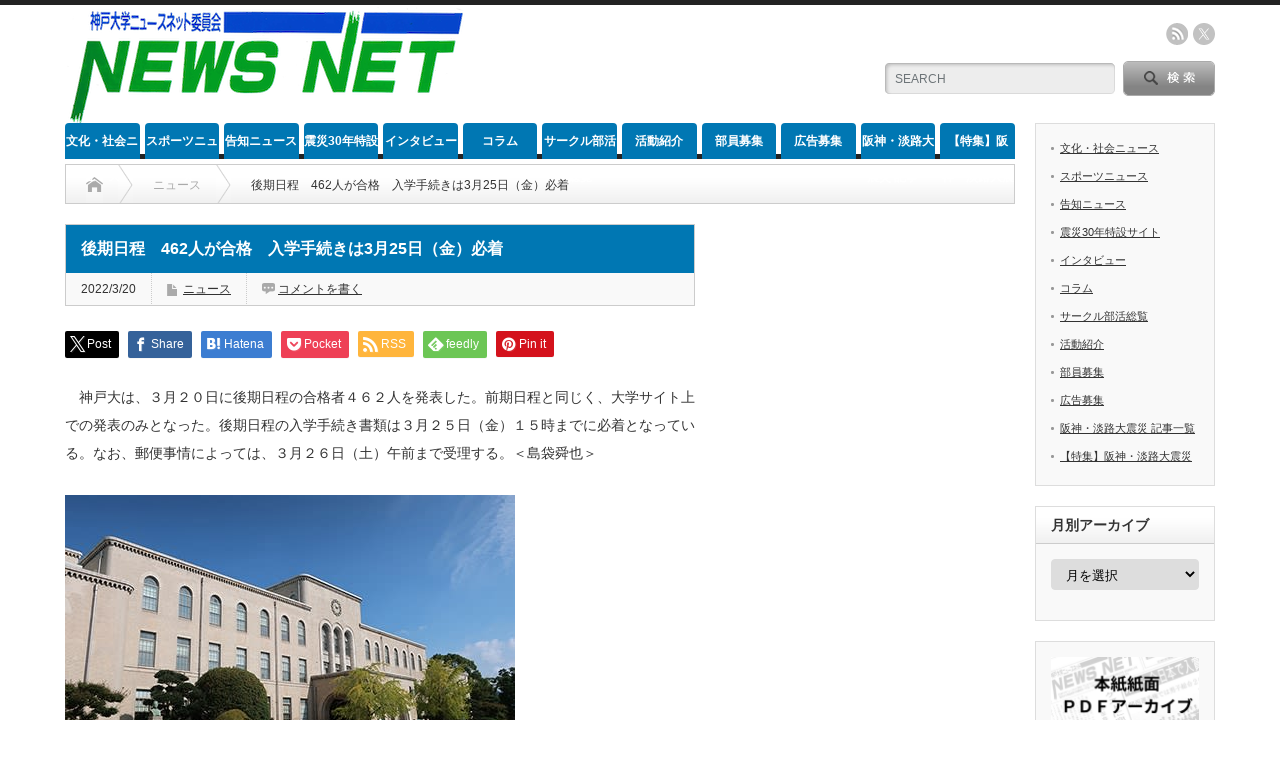

--- FILE ---
content_type: text/html; charset=UTF-8
request_url: https://kobe-u-newsnet.com/2022/03/20/%E5%BE%8C%E6%9C%9F%E6%97%A5%E7%A8%8B%E3%80%80462%E4%BA%BA%E3%81%8C%E5%90%88%E6%A0%BC%E3%80%80%E5%85%A5%E5%AD%A6%E6%89%8B%E7%B6%9A%E3%81%8D%E3%81%AF3%E6%9C%8825%E6%97%A5%EF%BC%88%E9%87%91%EF%BC%89/
body_size: 21179
content:
<!DOCTYPE html PUBLIC "-//W3C//DTD XHTML 1.1//EN" "http://www.w3.org/TR/xhtml11/DTD/xhtml11.dtd">
<!--[if lt IE 9]><html xmlns="http://www.w3.org/1999/xhtml" xmlns:fb="http://www.facebook.com/2008/fbml" xmlns:og="http://ogp.me/ns#" class="ie"><![endif]-->
<!--[if (gt IE 9)|!(IE)]><!--><html xmlns="http://www.w3.org/1999/xhtml" xmlns:fb="http://www.facebook.com/2008/fbml" xmlns:og="http://ogp.me/ns#"><!--<![endif]-->
<head profile="http://gmpg.org/xfn/11">
<meta http-equiv="Content-Type" content="text/html; charset=UTF-8" />
<meta http-equiv="X-UA-Compatible" content="IE=edge,chrome=1" />
<meta name="viewport" content="width=device-width" />
<title>後期日程　462人が合格　入学手続きは3月25日（金）必着 | 神戸大学NEWSNET委員会</title>
<meta name="description" content="　神戸大は、３月２０日に後期日程の合格者４６２人を発表した。前期日程と同じく、大学サイト上での発表のみとなった。後期日程の入学手続き書類は３月２５日（金）１５時までに必着となっている。" />
<meta name="twitter:site" content="@newsnet_kobe_u">
<meta name="twitter:card" content="summary_large_image">
<meta property="og:type" content="article">
<meta property="og:url" content="https://kobe-u-newsnet.com/2022/03/20/%E5%BE%8C%E6%9C%9F%E6%97%A5%E7%A8%8B%E3%80%80462%E4%BA%BA%E3%81%8C%E5%90%88%E6%A0%BC%E3%80%80%E5%85%A5%E5%AD%A6%E6%89%8B%E7%B6%9A%E3%81%8D%E3%81%AF3%E6%9C%8825%E6%97%A5%EF%BC%88%E9%87%91%EF%BC%89/">
<meta property="og:title" content="後期日程　462人が合格　入学手続きは3月25日（金）必着 &#8211; 神戸大学NEWSNET委員会">
<meta property="og:description" content="　神戸大は、３月２０日に後期日程の合格者４６２人を発表した。前期日程と同じく、大学サイト上での発表のみとなった。後期日程の入学手続き書類は３月２５日（金）１５時までに必着となっている。">
<meta property="og:site_name" content="神戸大学NEWSNET委員会">
<meta property="og:image" content="https://kobe-u-newsnet.com/wp-content/uploads/imgs/7ab9c1b5502fa8c00d9e346fabedfd1f.jpg">
<meta property="og:image:secure_url" content="https://kobe-u-newsnet.com/wp-content/uploads/imgs/7ab9c1b5502fa8c00d9e346fabedfd1f.jpg"> 
<meta property="og:image:width" content="450"> 
<meta property="og:image:height" content="300">
<meta name="twitter:card" content="summary_large_image">
<meta name="twitter:title" content="後期日程　462人が合格　入学手続きは3月25日（金）必着 &#8211; 神戸大学NEWSNET委員会">
<meta property="twitter:description" content="　神戸大は、３月２０日に後期日程の合格者４６２人を発表した。前期日程と同じく、大学サイト上での発表のみとなった。後期日程の入学手続き書類は３月２５日（金）１５時までに必着となっている。">
<meta name="twitter:image:src" content="https://kobe-u-newsnet.com/wp-content/uploads/imgs/7ab9c1b5502fa8c00d9e346fabedfd1f.jpg">

<link rel="alternate" type="application/rss+xml" title="神戸大学NEWSNET委員会 RSS Feed" href="https://kobe-u-newsnet.com/feed/" />
<link rel="alternate" type="application/atom+xml" title="神戸大学NEWSNET委員会 Atom Feed" href="https://kobe-u-newsnet.com/feed/atom/" /> 
<link rel="pingback" href="https://kobe-u-newsnet.com/xmlrpc.php" />

 
		    <!-- PVC Template -->
    <script type="text/template" id="pvc-stats-view-template">
    <i class="pvc-stats-icon medium" aria-hidden="true"><svg aria-hidden="true" focusable="false" data-prefix="far" data-icon="chart-bar" role="img" xmlns="http://www.w3.org/2000/svg" viewBox="0 0 512 512" class="svg-inline--fa fa-chart-bar fa-w-16 fa-2x"><path fill="currentColor" d="M396.8 352h22.4c6.4 0 12.8-6.4 12.8-12.8V108.8c0-6.4-6.4-12.8-12.8-12.8h-22.4c-6.4 0-12.8 6.4-12.8 12.8v230.4c0 6.4 6.4 12.8 12.8 12.8zm-192 0h22.4c6.4 0 12.8-6.4 12.8-12.8V140.8c0-6.4-6.4-12.8-12.8-12.8h-22.4c-6.4 0-12.8 6.4-12.8 12.8v198.4c0 6.4 6.4 12.8 12.8 12.8zm96 0h22.4c6.4 0 12.8-6.4 12.8-12.8V204.8c0-6.4-6.4-12.8-12.8-12.8h-22.4c-6.4 0-12.8 6.4-12.8 12.8v134.4c0 6.4 6.4 12.8 12.8 12.8zM496 400H48V80c0-8.84-7.16-16-16-16H16C7.16 64 0 71.16 0 80v336c0 17.67 14.33 32 32 32h464c8.84 0 16-7.16 16-16v-16c0-8.84-7.16-16-16-16zm-387.2-48h22.4c6.4 0 12.8-6.4 12.8-12.8v-70.4c0-6.4-6.4-12.8-12.8-12.8h-22.4c-6.4 0-12.8 6.4-12.8 12.8v70.4c0 6.4 6.4 12.8 12.8 12.8z" class=""></path></svg></i>
	total visitors <%= total_view %> 	<% if ( today_view > 0 ) { %>
		<span class="views_today">, today visitors <%= today_view %> </span>
	<% } %>
	</span>
	</script>
		    <meta name='robots' content='max-image-preview:large' />
	<style>img:is([sizes="auto" i], [sizes^="auto," i]) { contain-intrinsic-size: 3000px 1500px }</style>
	<link rel='dns-prefetch' href='//www.googletagmanager.com' />
<link rel="alternate" type="application/rss+xml" title="神戸大学NEWSNET委員会 &raquo; 後期日程　462人が合格　入学手続きは3月25日（金）必着 のコメントのフィード" href="https://kobe-u-newsnet.com/2022/03/20/%e5%be%8c%e6%9c%9f%e6%97%a5%e7%a8%8b%e3%80%80462%e4%ba%ba%e3%81%8c%e5%90%88%e6%a0%bc%e3%80%80%e5%85%a5%e5%ad%a6%e6%89%8b%e7%b6%9a%e3%81%8d%e3%81%af3%e6%9c%8825%e6%97%a5%ef%bc%88%e9%87%91%ef%bc%89/feed/" />
<script type="text/javascript">
/* <![CDATA[ */
window._wpemojiSettings = {"baseUrl":"https:\/\/s.w.org\/images\/core\/emoji\/16.0.1\/72x72\/","ext":".png","svgUrl":"https:\/\/s.w.org\/images\/core\/emoji\/16.0.1\/svg\/","svgExt":".svg","source":{"concatemoji":"https:\/\/kobe-u-newsnet.com\/wp-includes\/js\/wp-emoji-release.min.js?ver=6.8.2"}};
/*! This file is auto-generated */
!function(s,n){var o,i,e;function c(e){try{var t={supportTests:e,timestamp:(new Date).valueOf()};sessionStorage.setItem(o,JSON.stringify(t))}catch(e){}}function p(e,t,n){e.clearRect(0,0,e.canvas.width,e.canvas.height),e.fillText(t,0,0);var t=new Uint32Array(e.getImageData(0,0,e.canvas.width,e.canvas.height).data),a=(e.clearRect(0,0,e.canvas.width,e.canvas.height),e.fillText(n,0,0),new Uint32Array(e.getImageData(0,0,e.canvas.width,e.canvas.height).data));return t.every(function(e,t){return e===a[t]})}function u(e,t){e.clearRect(0,0,e.canvas.width,e.canvas.height),e.fillText(t,0,0);for(var n=e.getImageData(16,16,1,1),a=0;a<n.data.length;a++)if(0!==n.data[a])return!1;return!0}function f(e,t,n,a){switch(t){case"flag":return n(e,"\ud83c\udff3\ufe0f\u200d\u26a7\ufe0f","\ud83c\udff3\ufe0f\u200b\u26a7\ufe0f")?!1:!n(e,"\ud83c\udde8\ud83c\uddf6","\ud83c\udde8\u200b\ud83c\uddf6")&&!n(e,"\ud83c\udff4\udb40\udc67\udb40\udc62\udb40\udc65\udb40\udc6e\udb40\udc67\udb40\udc7f","\ud83c\udff4\u200b\udb40\udc67\u200b\udb40\udc62\u200b\udb40\udc65\u200b\udb40\udc6e\u200b\udb40\udc67\u200b\udb40\udc7f");case"emoji":return!a(e,"\ud83e\udedf")}return!1}function g(e,t,n,a){var r="undefined"!=typeof WorkerGlobalScope&&self instanceof WorkerGlobalScope?new OffscreenCanvas(300,150):s.createElement("canvas"),o=r.getContext("2d",{willReadFrequently:!0}),i=(o.textBaseline="top",o.font="600 32px Arial",{});return e.forEach(function(e){i[e]=t(o,e,n,a)}),i}function t(e){var t=s.createElement("script");t.src=e,t.defer=!0,s.head.appendChild(t)}"undefined"!=typeof Promise&&(o="wpEmojiSettingsSupports",i=["flag","emoji"],n.supports={everything:!0,everythingExceptFlag:!0},e=new Promise(function(e){s.addEventListener("DOMContentLoaded",e,{once:!0})}),new Promise(function(t){var n=function(){try{var e=JSON.parse(sessionStorage.getItem(o));if("object"==typeof e&&"number"==typeof e.timestamp&&(new Date).valueOf()<e.timestamp+604800&&"object"==typeof e.supportTests)return e.supportTests}catch(e){}return null}();if(!n){if("undefined"!=typeof Worker&&"undefined"!=typeof OffscreenCanvas&&"undefined"!=typeof URL&&URL.createObjectURL&&"undefined"!=typeof Blob)try{var e="postMessage("+g.toString()+"("+[JSON.stringify(i),f.toString(),p.toString(),u.toString()].join(",")+"));",a=new Blob([e],{type:"text/javascript"}),r=new Worker(URL.createObjectURL(a),{name:"wpTestEmojiSupports"});return void(r.onmessage=function(e){c(n=e.data),r.terminate(),t(n)})}catch(e){}c(n=g(i,f,p,u))}t(n)}).then(function(e){for(var t in e)n.supports[t]=e[t],n.supports.everything=n.supports.everything&&n.supports[t],"flag"!==t&&(n.supports.everythingExceptFlag=n.supports.everythingExceptFlag&&n.supports[t]);n.supports.everythingExceptFlag=n.supports.everythingExceptFlag&&!n.supports.flag,n.DOMReady=!1,n.readyCallback=function(){n.DOMReady=!0}}).then(function(){return e}).then(function(){var e;n.supports.everything||(n.readyCallback(),(e=n.source||{}).concatemoji?t(e.concatemoji):e.wpemoji&&e.twemoji&&(t(e.twemoji),t(e.wpemoji)))}))}((window,document),window._wpemojiSettings);
/* ]]> */
</script>
<style id='wp-emoji-styles-inline-css' type='text/css'>

	img.wp-smiley, img.emoji {
		display: inline !important;
		border: none !important;
		box-shadow: none !important;
		height: 1em !important;
		width: 1em !important;
		margin: 0 0.07em !important;
		vertical-align: -0.1em !important;
		background: none !important;
		padding: 0 !important;
	}
</style>
<link rel='stylesheet' id='wp-block-library-css' href='https://kobe-u-newsnet.com/wp-includes/css/dist/block-library/style.min.css?ver=6.8.2' type='text/css' media='all' />
<style id='classic-theme-styles-inline-css' type='text/css'>
/*! This file is auto-generated */
.wp-block-button__link{color:#fff;background-color:#32373c;border-radius:9999px;box-shadow:none;text-decoration:none;padding:calc(.667em + 2px) calc(1.333em + 2px);font-size:1.125em}.wp-block-file__button{background:#32373c;color:#fff;text-decoration:none}
</style>
<style id='global-styles-inline-css' type='text/css'>
:root{--wp--preset--aspect-ratio--square: 1;--wp--preset--aspect-ratio--4-3: 4/3;--wp--preset--aspect-ratio--3-4: 3/4;--wp--preset--aspect-ratio--3-2: 3/2;--wp--preset--aspect-ratio--2-3: 2/3;--wp--preset--aspect-ratio--16-9: 16/9;--wp--preset--aspect-ratio--9-16: 9/16;--wp--preset--color--black: #000000;--wp--preset--color--cyan-bluish-gray: #abb8c3;--wp--preset--color--white: #FFFFFF;--wp--preset--color--pale-pink: #f78da7;--wp--preset--color--vivid-red: #cf2e2e;--wp--preset--color--luminous-vivid-orange: #ff6900;--wp--preset--color--luminous-vivid-amber: #fcb900;--wp--preset--color--light-green-cyan: #7bdcb5;--wp--preset--color--vivid-green-cyan: #00d084;--wp--preset--color--pale-cyan-blue: #8ed1fc;--wp--preset--color--vivid-cyan-blue: #0693e3;--wp--preset--color--vivid-purple: #9b51e0;--wp--preset--color--gray: #808080;--wp--preset--color--red: #FF0000;--wp--preset--color--orange: #FFA500;--wp--preset--color--yellow: #FFFF00;--wp--preset--color--green: #008000;--wp--preset--color--darkgreen: #006400;--wp--preset--color--blue: #0000FF;--wp--preset--color--purple: #800080;--wp--preset--color--maroon: #800000;--wp--preset--color--lime: #00FF00;--wp--preset--gradient--vivid-cyan-blue-to-vivid-purple: linear-gradient(135deg,rgba(6,147,227,1) 0%,rgb(155,81,224) 100%);--wp--preset--gradient--light-green-cyan-to-vivid-green-cyan: linear-gradient(135deg,rgb(122,220,180) 0%,rgb(0,208,130) 100%);--wp--preset--gradient--luminous-vivid-amber-to-luminous-vivid-orange: linear-gradient(135deg,rgba(252,185,0,1) 0%,rgba(255,105,0,1) 100%);--wp--preset--gradient--luminous-vivid-orange-to-vivid-red: linear-gradient(135deg,rgba(255,105,0,1) 0%,rgb(207,46,46) 100%);--wp--preset--gradient--very-light-gray-to-cyan-bluish-gray: linear-gradient(135deg,rgb(238,238,238) 0%,rgb(169,184,195) 100%);--wp--preset--gradient--cool-to-warm-spectrum: linear-gradient(135deg,rgb(74,234,220) 0%,rgb(151,120,209) 20%,rgb(207,42,186) 40%,rgb(238,44,130) 60%,rgb(251,105,98) 80%,rgb(254,248,76) 100%);--wp--preset--gradient--blush-light-purple: linear-gradient(135deg,rgb(255,206,236) 0%,rgb(152,150,240) 100%);--wp--preset--gradient--blush-bordeaux: linear-gradient(135deg,rgb(254,205,165) 0%,rgb(254,45,45) 50%,rgb(107,0,62) 100%);--wp--preset--gradient--luminous-dusk: linear-gradient(135deg,rgb(255,203,112) 0%,rgb(199,81,192) 50%,rgb(65,88,208) 100%);--wp--preset--gradient--pale-ocean: linear-gradient(135deg,rgb(255,245,203) 0%,rgb(182,227,212) 50%,rgb(51,167,181) 100%);--wp--preset--gradient--electric-grass: linear-gradient(135deg,rgb(202,248,128) 0%,rgb(113,206,126) 100%);--wp--preset--gradient--midnight: linear-gradient(135deg,rgb(2,3,129) 0%,rgb(40,116,252) 100%);--wp--preset--font-size--small: 13px;--wp--preset--font-size--medium: 20px;--wp--preset--font-size--large: 36px;--wp--preset--font-size--x-large: 42px;--wp--preset--spacing--20: 0.44rem;--wp--preset--spacing--30: 0.67rem;--wp--preset--spacing--40: 1rem;--wp--preset--spacing--50: 1.5rem;--wp--preset--spacing--60: 2.25rem;--wp--preset--spacing--70: 3.38rem;--wp--preset--spacing--80: 5.06rem;--wp--preset--shadow--natural: 6px 6px 9px rgba(0, 0, 0, 0.2);--wp--preset--shadow--deep: 12px 12px 50px rgba(0, 0, 0, 0.4);--wp--preset--shadow--sharp: 6px 6px 0px rgba(0, 0, 0, 0.2);--wp--preset--shadow--outlined: 6px 6px 0px -3px rgba(255, 255, 255, 1), 6px 6px rgba(0, 0, 0, 1);--wp--preset--shadow--crisp: 6px 6px 0px rgba(0, 0, 0, 1);}:where(.is-layout-flex){gap: 0.5em;}:where(.is-layout-grid){gap: 0.5em;}body .is-layout-flex{display: flex;}.is-layout-flex{flex-wrap: wrap;align-items: center;}.is-layout-flex > :is(*, div){margin: 0;}body .is-layout-grid{display: grid;}.is-layout-grid > :is(*, div){margin: 0;}:where(.wp-block-columns.is-layout-flex){gap: 2em;}:where(.wp-block-columns.is-layout-grid){gap: 2em;}:where(.wp-block-post-template.is-layout-flex){gap: 1.25em;}:where(.wp-block-post-template.is-layout-grid){gap: 1.25em;}.has-black-color{color: var(--wp--preset--color--black) !important;}.has-cyan-bluish-gray-color{color: var(--wp--preset--color--cyan-bluish-gray) !important;}.has-white-color{color: var(--wp--preset--color--white) !important;}.has-pale-pink-color{color: var(--wp--preset--color--pale-pink) !important;}.has-vivid-red-color{color: var(--wp--preset--color--vivid-red) !important;}.has-luminous-vivid-orange-color{color: var(--wp--preset--color--luminous-vivid-orange) !important;}.has-luminous-vivid-amber-color{color: var(--wp--preset--color--luminous-vivid-amber) !important;}.has-light-green-cyan-color{color: var(--wp--preset--color--light-green-cyan) !important;}.has-vivid-green-cyan-color{color: var(--wp--preset--color--vivid-green-cyan) !important;}.has-pale-cyan-blue-color{color: var(--wp--preset--color--pale-cyan-blue) !important;}.has-vivid-cyan-blue-color{color: var(--wp--preset--color--vivid-cyan-blue) !important;}.has-vivid-purple-color{color: var(--wp--preset--color--vivid-purple) !important;}.has-black-background-color{background-color: var(--wp--preset--color--black) !important;}.has-cyan-bluish-gray-background-color{background-color: var(--wp--preset--color--cyan-bluish-gray) !important;}.has-white-background-color{background-color: var(--wp--preset--color--white) !important;}.has-pale-pink-background-color{background-color: var(--wp--preset--color--pale-pink) !important;}.has-vivid-red-background-color{background-color: var(--wp--preset--color--vivid-red) !important;}.has-luminous-vivid-orange-background-color{background-color: var(--wp--preset--color--luminous-vivid-orange) !important;}.has-luminous-vivid-amber-background-color{background-color: var(--wp--preset--color--luminous-vivid-amber) !important;}.has-light-green-cyan-background-color{background-color: var(--wp--preset--color--light-green-cyan) !important;}.has-vivid-green-cyan-background-color{background-color: var(--wp--preset--color--vivid-green-cyan) !important;}.has-pale-cyan-blue-background-color{background-color: var(--wp--preset--color--pale-cyan-blue) !important;}.has-vivid-cyan-blue-background-color{background-color: var(--wp--preset--color--vivid-cyan-blue) !important;}.has-vivid-purple-background-color{background-color: var(--wp--preset--color--vivid-purple) !important;}.has-black-border-color{border-color: var(--wp--preset--color--black) !important;}.has-cyan-bluish-gray-border-color{border-color: var(--wp--preset--color--cyan-bluish-gray) !important;}.has-white-border-color{border-color: var(--wp--preset--color--white) !important;}.has-pale-pink-border-color{border-color: var(--wp--preset--color--pale-pink) !important;}.has-vivid-red-border-color{border-color: var(--wp--preset--color--vivid-red) !important;}.has-luminous-vivid-orange-border-color{border-color: var(--wp--preset--color--luminous-vivid-orange) !important;}.has-luminous-vivid-amber-border-color{border-color: var(--wp--preset--color--luminous-vivid-amber) !important;}.has-light-green-cyan-border-color{border-color: var(--wp--preset--color--light-green-cyan) !important;}.has-vivid-green-cyan-border-color{border-color: var(--wp--preset--color--vivid-green-cyan) !important;}.has-pale-cyan-blue-border-color{border-color: var(--wp--preset--color--pale-cyan-blue) !important;}.has-vivid-cyan-blue-border-color{border-color: var(--wp--preset--color--vivid-cyan-blue) !important;}.has-vivid-purple-border-color{border-color: var(--wp--preset--color--vivid-purple) !important;}.has-vivid-cyan-blue-to-vivid-purple-gradient-background{background: var(--wp--preset--gradient--vivid-cyan-blue-to-vivid-purple) !important;}.has-light-green-cyan-to-vivid-green-cyan-gradient-background{background: var(--wp--preset--gradient--light-green-cyan-to-vivid-green-cyan) !important;}.has-luminous-vivid-amber-to-luminous-vivid-orange-gradient-background{background: var(--wp--preset--gradient--luminous-vivid-amber-to-luminous-vivid-orange) !important;}.has-luminous-vivid-orange-to-vivid-red-gradient-background{background: var(--wp--preset--gradient--luminous-vivid-orange-to-vivid-red) !important;}.has-very-light-gray-to-cyan-bluish-gray-gradient-background{background: var(--wp--preset--gradient--very-light-gray-to-cyan-bluish-gray) !important;}.has-cool-to-warm-spectrum-gradient-background{background: var(--wp--preset--gradient--cool-to-warm-spectrum) !important;}.has-blush-light-purple-gradient-background{background: var(--wp--preset--gradient--blush-light-purple) !important;}.has-blush-bordeaux-gradient-background{background: var(--wp--preset--gradient--blush-bordeaux) !important;}.has-luminous-dusk-gradient-background{background: var(--wp--preset--gradient--luminous-dusk) !important;}.has-pale-ocean-gradient-background{background: var(--wp--preset--gradient--pale-ocean) !important;}.has-electric-grass-gradient-background{background: var(--wp--preset--gradient--electric-grass) !important;}.has-midnight-gradient-background{background: var(--wp--preset--gradient--midnight) !important;}.has-small-font-size{font-size: var(--wp--preset--font-size--small) !important;}.has-medium-font-size{font-size: var(--wp--preset--font-size--medium) !important;}.has-large-font-size{font-size: var(--wp--preset--font-size--large) !important;}.has-x-large-font-size{font-size: var(--wp--preset--font-size--x-large) !important;}
:where(.wp-block-post-template.is-layout-flex){gap: 1.25em;}:where(.wp-block-post-template.is-layout-grid){gap: 1.25em;}
:where(.wp-block-columns.is-layout-flex){gap: 2em;}:where(.wp-block-columns.is-layout-grid){gap: 2em;}
:root :where(.wp-block-pullquote){font-size: 1.5em;line-height: 1.6;}
</style>
<link rel='stylesheet' id='flexible-table-block-css' href='https://kobe-u-newsnet.com/wp-content/plugins/flexible-table-block/build/style-index.css?ver=1763160383' type='text/css' media='all' />
<style id='flexible-table-block-inline-css' type='text/css'>
.wp-block-flexible-table-block-table.wp-block-flexible-table-block-table>table{width:100%;max-width:100%;border-collapse:collapse;}.wp-block-flexible-table-block-table.wp-block-flexible-table-block-table.is-style-stripes tbody tr:nth-child(odd) th{background-color:#f0f0f1;}.wp-block-flexible-table-block-table.wp-block-flexible-table-block-table.is-style-stripes tbody tr:nth-child(odd) td{background-color:#f0f0f1;}.wp-block-flexible-table-block-table.wp-block-flexible-table-block-table.is-style-stripes tbody tr:nth-child(even) th{background-color:#ffffff;}.wp-block-flexible-table-block-table.wp-block-flexible-table-block-table.is-style-stripes tbody tr:nth-child(even) td{background-color:#ffffff;}.wp-block-flexible-table-block-table.wp-block-flexible-table-block-table>table tr th,.wp-block-flexible-table-block-table.wp-block-flexible-table-block-table>table tr td{padding:0.5em;border-width:1px;border-style:solid;border-color:#000000;text-align:left;vertical-align:middle;}.wp-block-flexible-table-block-table.wp-block-flexible-table-block-table>table tr th{background-color:#f0f0f1;}.wp-block-flexible-table-block-table.wp-block-flexible-table-block-table>table tr td{background-color:#ffffff;}@media screen and (min-width:769px){.wp-block-flexible-table-block-table.is-scroll-on-pc{overflow-x:scroll;}.wp-block-flexible-table-block-table.is-scroll-on-pc table{max-width:none;align-self:self-start;}}@media screen and (max-width:768px){.wp-block-flexible-table-block-table.is-scroll-on-mobile{overflow-x:scroll;}.wp-block-flexible-table-block-table.is-scroll-on-mobile table{max-width:none;align-self:self-start;}.wp-block-flexible-table-block-table table.is-stacked-on-mobile th,.wp-block-flexible-table-block-table table.is-stacked-on-mobile td{width:100%!important;display:block;}}
</style>
<link rel='stylesheet' id='a3-pvc-style-css' href='https://kobe-u-newsnet.com/wp-content/plugins/page-views-count/assets/css/style.min.css?ver=2.8.7' type='text/css' media='all' />
<link rel='stylesheet' id='a3pvc-css' href='//kobe-u-newsnet.com/wp-content/uploads/sass/pvc.min.css?ver=1765419838' type='text/css' media='all' />
<script type="text/javascript" src="https://kobe-u-newsnet.com/wp-includes/js/jquery/jquery.min.js?ver=3.7.1" id="jquery-core-js"></script>
<script type="text/javascript" src="https://kobe-u-newsnet.com/wp-includes/js/jquery/jquery-migrate.min.js?ver=3.4.1" id="jquery-migrate-js"></script>
<script type="text/javascript" src="https://kobe-u-newsnet.com/wp-includes/js/underscore.min.js?ver=1.13.7" id="underscore-js"></script>
<script type="text/javascript" src="https://kobe-u-newsnet.com/wp-includes/js/backbone.min.js?ver=1.6.0" id="backbone-js"></script>
<script type="text/javascript" id="a3-pvc-backbone-js-extra">
/* <![CDATA[ */
var pvc_vars = {"rest_api_url":"https:\/\/kobe-u-newsnet.com\/wp-json\/pvc\/v1","ajax_url":"https:\/\/kobe-u-newsnet.com\/wp-admin\/admin-ajax.php","security":"a72ff5832a","ajax_load_type":"rest_api"};
/* ]]> */
</script>
<script type="text/javascript" src="https://kobe-u-newsnet.com/wp-content/plugins/page-views-count/assets/js/pvc.backbone.min.js?ver=2.8.7" id="a3-pvc-backbone-js"></script>

<!-- Site Kit によって追加された Google タグ（gtag.js）スニペット -->
<!-- Google アナリティクス スニペット (Site Kit が追加) -->
<script type="text/javascript" src="https://www.googletagmanager.com/gtag/js?id=GT-WV8WJ72" id="google_gtagjs-js" async></script>
<script type="text/javascript" id="google_gtagjs-js-after">
/* <![CDATA[ */
window.dataLayer = window.dataLayer || [];function gtag(){dataLayer.push(arguments);}
gtag("set","linker",{"domains":["kobe-u-newsnet.com"]});
gtag("js", new Date());
gtag("set", "developer_id.dZTNiMT", true);
gtag("config", "GT-WV8WJ72");
/* ]]> */
</script>
<link rel="https://api.w.org/" href="https://kobe-u-newsnet.com/wp-json/" /><link rel="alternate" title="JSON" type="application/json" href="https://kobe-u-newsnet.com/wp-json/wp/v2/posts/72261" /><link rel="canonical" href="https://kobe-u-newsnet.com/2022/03/20/%e5%be%8c%e6%9c%9f%e6%97%a5%e7%a8%8b%e3%80%80462%e4%ba%ba%e3%81%8c%e5%90%88%e6%a0%bc%e3%80%80%e5%85%a5%e5%ad%a6%e6%89%8b%e7%b6%9a%e3%81%8d%e3%81%af3%e6%9c%8825%e6%97%a5%ef%bc%88%e9%87%91%ef%bc%89/" />
<link rel='shortlink' href='https://kobe-u-newsnet.com/?p=72261' />
<link rel="alternate" title="oEmbed (JSON)" type="application/json+oembed" href="https://kobe-u-newsnet.com/wp-json/oembed/1.0/embed?url=https%3A%2F%2Fkobe-u-newsnet.com%2F2022%2F03%2F20%2F%25e5%25be%258c%25e6%259c%259f%25e6%2597%25a5%25e7%25a8%258b%25e3%2580%2580462%25e4%25ba%25ba%25e3%2581%258c%25e5%2590%2588%25e6%25a0%25bc%25e3%2580%2580%25e5%2585%25a5%25e5%25ad%25a6%25e6%2589%258b%25e7%25b6%259a%25e3%2581%258d%25e3%2581%25af3%25e6%259c%258825%25e6%2597%25a5%25ef%25bc%2588%25e9%2587%2591%25ef%25bc%2589%2F" />
<link rel="alternate" title="oEmbed (XML)" type="text/xml+oembed" href="https://kobe-u-newsnet.com/wp-json/oembed/1.0/embed?url=https%3A%2F%2Fkobe-u-newsnet.com%2F2022%2F03%2F20%2F%25e5%25be%258c%25e6%259c%259f%25e6%2597%25a5%25e7%25a8%258b%25e3%2580%2580462%25e4%25ba%25ba%25e3%2581%258c%25e5%2590%2588%25e6%25a0%25bc%25e3%2580%2580%25e5%2585%25a5%25e5%25ad%25a6%25e6%2589%258b%25e7%25b6%259a%25e3%2581%258d%25e3%2581%25af3%25e6%259c%258825%25e6%2597%25a5%25ef%25bc%2588%25e9%2587%2591%25ef%25bc%2589%2F&#038;format=xml" />
<meta name="generator" content="Site Kit by Google 1.165.0" />                <script>
                    var ajaxUrl = 'https://kobe-u-newsnet.com/wp-admin/admin-ajax.php';
                </script>
        <!-- Analytics by WP Statistics - https://wp-statistics.com -->
<style type="text/css"></style><link rel="icon" href="https://kobe-u-newsnet.com/wp-content/uploads/cropped-mYWJqJts_400x400-32x32.jpg" sizes="32x32" />
<link rel="icon" href="https://kobe-u-newsnet.com/wp-content/uploads/cropped-mYWJqJts_400x400-192x192.jpg" sizes="192x192" />
<link rel="apple-touch-icon" href="https://kobe-u-newsnet.com/wp-content/uploads/cropped-mYWJqJts_400x400-180x180.jpg" />
<meta name="msapplication-TileImage" content="https://kobe-u-newsnet.com/wp-content/uploads/cropped-mYWJqJts_400x400-270x270.jpg" />
		<style type="text/css" id="wp-custom-css">
			//black
.has-black-background-color {
  background-color: #000000;
}
.has-black-color {
  color: #000000;
}

//white
.has-white-background-color {
  background-color: #FFFFFF;
}
.has-white-color {
  color: #FFFFFF;
}

//gray
.has-gray-background-color {
  background-color: #808080;
}
.has-gray-color {
  color: #808080;
}

//red
.has-red-background-color {
  background-color: #FF0000;
}
.has-red-color {
  color: #FF0000;
}
//orange
.has-orange-background-color {
  background-color: #FFA500;
}
.has-orange-color {
  color: #FFA500;
}

//yellow
.has-yellow-background-color {
  background-color: #FFFF00;
}
.has-yellow-color {
  color: #FFFF00;
}

//green
.has-green-background-color {
  background-color: #008000;
}
.has-green-color {
  color: #008000;
}

//darkgreen
.has-darkgreen-background-color {
  background-color: #006400;
}
.has-darkgreen-color {
  color: #006400;
}
//blue
.has-blue-background-color {
  background-color: #0000FF;
}
.has-blue-color {
  color: #0000FF;
}

//purple
.has-purple-background-color {
  background-color: #800080;
}
.has-purple-color {
  color: #800080;
}

//maroon
.has-maroon-background-color {
  background-color: #800000;
}
.has-maroon-color {
  color: #800000;
}

//lime
.has-lime-background-color {
  background-color: #00FF00;
}
.has-lime-color {
  color: #00FF00;
}


/* カスタムカラー "black" の背景色を適用 */
.my-custom-block.has-black-background-color {
    background-color: #000000;
}
/* カスタムカラー "white" の背景色を適用 */
.my-custom-block.has-white-background-color {
    background-color: #FFFFFF;
}
/* カスタムカラー "gray" の背景色を適用 */
.my-custom-block.has-gray-background-color {
    background-color: #808080;
}
/* カスタムカラー "red" の背景色を適用 */
.my-custom-block.has-red-background-color {
    background-color: #FF0000;
}
/* カスタムカラー "orange" の背景色を適用 */
.my-custom-block.has-orange-background-color {
    background-color: #FFA500;
}
/* カスタムカラー "yellow" の背景色を適用 */
.my-custom-block.has-yellow-background-color {
    background-color: #FFFF00;
}
/* カスタムカラー "green" の背景色を適用 */
.my-custom-block.has-green-background-color {
    background-color: #008000;
}
/* カスタムカラー "darkgreen" の背景色を適用 */
.my-custom-block.has-darkgreen-background-color {
    background-color: #006400;
}
/* カスタムカラー "blue" の背景色を適用 */
.my-custom-block.has-blue-background-color {
    background-color: #0000FF;
}
/* カスタムカラー "purple" の背景色を適用 */
.my-custom-block.has-black-background-color {
    background-color: #800080;
}
/* カスタムカラー "maroon" の背景色を適用 */
.my-custom-block.has-maroon-background-color {
    background-color: #800000;
}
/* カスタムカラー "lime" の背景色を適用 */
.my-custom-block.has-black-background-color {
    background-color: #00FF00;
}		</style>
		
<link rel="stylesheet" href="https://kobe-u-newsnet.com/wp-content/themes/opinion_tcd018/style.css?ver=4.11.3" type="text/css" />
<link rel="stylesheet" href="https://kobe-u-newsnet.com/wp-content/themes/opinion_tcd018/comment-style.css?ver=4.11.3" type="text/css" />

<link rel="stylesheet" media="screen and (min-width:769px)" href="https://kobe-u-newsnet.com/wp-content/themes/opinion_tcd018/style_pc.css?ver=4.11.3" type="text/css" />
<link rel="stylesheet" media="screen and (max-width:768px)" href="https://kobe-u-newsnet.com/wp-content/themes/opinion_tcd018/style_sp.css?ver=4.11.3" type="text/css" />
<link rel="stylesheet" media="screen and (max-width:768px)" href="https://kobe-u-newsnet.com/wp-content/themes/opinion_tcd018/footer-bar/footer-bar.css?ver=?ver=4.11.3">

<link rel="stylesheet" href="https://kobe-u-newsnet.com/wp-content/themes/opinion_tcd018/japanese.css?ver=4.11.3" type="text/css" />

<script type="text/javascript" src="https://kobe-u-newsnet.com/wp-content/themes/opinion_tcd018/js/jscript.js?ver=4.11.3"></script>
<script type="text/javascript" src="https://kobe-u-newsnet.com/wp-content/themes/opinion_tcd018/js/scroll.js?ver=4.11.3"></script>
<script type="text/javascript" src="https://kobe-u-newsnet.com/wp-content/themes/opinion_tcd018/js/comment.js?ver=4.11.3"></script>
<script type="text/javascript" src="https://kobe-u-newsnet.com/wp-content/themes/opinion_tcd018/js/rollover.js?ver=4.11.3"></script>
<!--[if lt IE 9]>
<link id="stylesheet" rel="stylesheet" href="https://kobe-u-newsnet.com/wp-content/themes/opinion_tcd018/style_pc.css?ver=4.11.3" type="text/css" />
<script type="text/javascript" src="https://kobe-u-newsnet.com/wp-content/themes/opinion_tcd018/js/ie.js?ver=4.11.3"></script>
<link rel="stylesheet" href="https://kobe-u-newsnet.com/wp-content/themes/opinion_tcd018/ie.css" type="text/css" />
<![endif]-->

<!--[if IE 7]>
<link rel="stylesheet" href="https://kobe-u-newsnet.com/wp-content/themes/opinion_tcd018/ie7.css" type="text/css" />
<![endif]-->


<style type="text/css">

body { font-size:14px; }

a:hover, #index_featured_post .post2 h4.title a:hover, #index_featured_post a, #logo a:hover, #footer_logo_text a:hover
 { color:#0077B3; }

.pc #global_menu li a, .archive_headline, .page_navi a:hover:hover, #single_title h2, #submit_comment:hover, #author_link:hover, #previous_next_post a:hover, #news_title h2,
 .profile_author_link:hover, #return_top, .author_social_link li.author_link a
 { background-color:#0077B3; }

#comment_textarea textarea:focus, #guest_info input:focus
 { border-color:#0077B3; }

#index_featured_post .post2 h4.title a:hover, #index_featured_post a:hover
 { color:#57BDCC; }

.pc #global_menu li a:hover, #return_top:hover, .author_social_link li.author_link a:hover
 { background-color:#57BDCC; }


/*
  ここからは下は、記事編集画面で文字の、選択できる色を変更するために、本多がchatGPTの力を借りて独自に書いたものです。
*/
/* black */
.has-black-background-color {
  background-color: #000000 !important;
}
.has-black-color {
  color: #000000 !important;
}

/* white */
.has-white-background-color {
  background-color: #FFFFFF !important;
}
.has-white-color {
  color: #FFFFFF !important;
}

/* gray */
.has-gray-background-color {
  background-color: #808080 !important;
}
.has-gray-color {
  color: #808080 !important;
}

/* red */
.has-red-background-color {
  background-color: #FF0000 !important;
}
.has-red-color {
  color: #FF0000 !important;
}

/* orange */
.has-orange-background-color {
  background-color: #FFA500 !important;
}
.has-orange-color {
  color: #FFA500 !important;
}

/* yellow */
.has-yellow-background-color {
  background-color: #FFFF00 !important;
}
.has-yellow-color {
  color: #FFFF00 !important;
}

/* green */
.has-green-background-color {
  background-color: #008000 !important;
}
.has-green-color {
  color: #008000 !important;
}

/* darkgreen */
.has-darkgreen-background-color {
  background-color: #006400 !important;
}
.has-darkgreen-color {
  color: #006400 !important;
}

/* blue */
.has-blue-background-color {
  background-color: #0000FF !important;
}
.has-blue-color {
  color: #0000FF !important;
}

/* purple */
.has-purple-background-color {
  background-color: #800080 !important;
}
.has-purple-color {
  color: #800080 !important;
}

/* maroon */
.has-maroon-background-color {
  background-color: #800000 !important;
}
.has-maroon-color {
  color: #800000 !important;
}

/* lime */
.has-lime-background-color {
  background-color: #00FF00 !important;
}
.has-lime-color {
  color: #00FF00 !important;
}

/* カスタムカラーの my-custom-block 対応 */
.my-custom-block.has-black-background-color { background-color: #000000 !important; }
.my-custom-block.has-white-background-color { background-color: #FFFFFF !important; }
.my-custom-block.has-gray-background-color { background-color: #808080 !important; }
.my-custom-block.has-red-background-color { background-color: #FF0000 !important; }
.my-custom-block.has-orange-background-color { background-color: #FFA500 !important; }
.my-custom-block.has-yellow-background-color { background-color: #FFFF00 !important; }
.my-custom-block.has-green-background-color { background-color: #008000 !important; }
.my-custom-block.has-darkgreen-background-color { background-color: #006400 !important; }
.my-custom-block.has-blue-background-color { background-color: #0000FF !important; }
.my-custom-block.has-purple-background-color { background-color: #800080 !important; }
.my-custom-block.has-maroon-background-color { background-color: #800000 !important; }
.my-custom-block.has-lime-background-color { background-color: #00FF00 !important; }


/*
  ここからは上は、記事編集画面で文字の、選択できる色を変更するために、本多がchatGPTの力を借りて独自に書いたものです。
*/

/*
  ここからは下は、フッターの文字の大きさや行間を変更するために、本多がchatGPTの力を借りて独自に書いたものです。
*/

.footer_text p {text-align: center;
  line-height: 1.4; /* 行間を調整 */
  font-size: 13px; /* 文字サイズを調整 */
}

</style>

<?php
     $options = get_desing_plus_option();
     if($options['use_ogp']) {
?>
<!--[if lt IE 9]><html xmlns="http://www.w3.org/1999/xhtml" xmlns:fb="http://www.facebook.com/2008/fbml" xmlns:og="http://ogp.me/ns#" class="ie"><![endif]-->
<!--[if (gt IE 9)|!(IE)]><!--><html xmlns="http://www.w3.org/1999/xhtml" xmlns:fb="http://www.facebook.com/2008/fbml" xmlns:og="http://ogp.me/ns#"><!--<![endif]-->
<?php } else { ?>
<!--[if lt IE 9]><html xmlns="http://www.w3.org/1999/xhtml" class="ie"><![endif]-->
<!--[if (gt IE 9)|!(IE)]><!--><html xmlns="http://www.w3.org/1999/xhtml"><!--<![endif]-->
<?php }; ?>
<head profile="http://gmpg.org/xfn/11">
<meta http-equiv="Content-Type" content="<?php bloginfo('html_type'); ?>; charset=<?php bloginfo('charset'); ?>" />
<meta http-equiv="X-UA-Compatible" content="IE=edge,chrome=1" />
<meta name="viewport" content="width=device-width" />
<title><?php seo_title(); ?></title>
<meta name="description" content="<?php seo_description(); ?>" />
<meta name="twitter:site" content="@newsnet_kobe_u">
<meta name="twitter:card" content="summary_large_image">
<?php if($options['use_ogp']) { ogp(); }; ?>




<!-- Global site tag (gtag.js) - Google Analytics -->
<script async src="https://www.googletagmanager.com/gtag/js?id=UA-40521207-8"></script>
<script>
  window.dataLayer = window.dataLayer || [];
  function gtag(){dataLayer.push(arguments);}
  gtag('js', new Date());

  gtag('config', 'UA-40521207-8');
</script>	
</head>
<body class="wp-singular post-template-default single single-post postid-72261 single-format-standard wp-theme-opinion_tcd018 category-34">

 <div id="header_wrap">

  <div id="header" class="clearfix">

  <!-- logo -->
   <div id='logo_image'>
<h1 id="logo" style="top:2px; left:2px;"><a href=" https://kobe-u-newsnet.com/" title="神戸大学NEWSNET委員会" data-label="神戸大学NEWSNET委員会"><img src="https://kobe-u-newsnet.com/wp-content/uploads/tcd-w/logo.png?1765938465" alt="神戸大学NEWSNET委員会" title="神戸大学NEWSNET委員会" /></a></h1>
</div>


   <!-- header meu -->
   <div id="header_menu_area">

    <div id="header_menu">
         </div>

        <!-- social button -->
        <ul class="social_link clearfix" id="header_social_link">
          <li class="rss"><a class="target_blank" href="https://kobe-u-newsnet.com/feed/">rss</a></li>
               <li class="twitter"><a class="target_blank" href="https://twitter.com/newsnet_kobe_u">twitter</a></li>
              </ul>
        
   </div><!-- END #header_menu_area -->

   <!-- search area -->
   <div class="search_area">
        <form method="get" id="searchform" action="https://kobe-u-newsnet.com/">
     <div id="search_button"><input type="submit" value="SEARCH" /></div>
     <div id="search_input"><input type="text" value="SEARCH" name="s" onfocus="if (this.value == 'SEARCH') this.value = '';" onblur="if (this.value == '') this.value = 'SEARCH';" /></div>
    </form>
       </div>

   <!-- banner -->
         
   <a href="#" class="menu_button"></a>

  </div><!-- END #header -->

 </div><!-- END #header_wrap -->

 <!-- global menu -->
  <div id="global_menu" class="clearfix">
  <ul id="menu-side_original" class="menu"><li id="menu-item-72387" class="menu-item menu-item-type-taxonomy menu-item-object-category menu-item-72387 menu-category-36"><a href="https://kobe-u-newsnet.com/category/news/bunka/">文化・社会ニュース</a></li>
<li id="menu-item-72388" class="menu-item menu-item-type-taxonomy menu-item-object-category menu-item-72388 menu-category-37"><a href="https://kobe-u-newsnet.com/category/news/sports-news/">スポーツニュース</a></li>
<li id="menu-item-72389" class="menu-item menu-item-type-taxonomy menu-item-object-category menu-item-72389 menu-category-38"><a href="https://kobe-u-newsnet.com/category/news/kokuchi/">告知ニュース</a></li>
<li id="menu-item-77695" class="menu-item menu-item-type-post_type menu-item-object-page menu-item-77695"><a href="https://kobe-u-newsnet.com/%e9%98%aa%e7%a5%9e%e3%83%bb%e6%b7%a1%e8%b7%af%e5%a4%a7%e9%9c%87%e7%81%bd30%e5%b9%b4%e3%80%80%e7%89%b9%e8%a8%ad%e3%82%b5%e3%82%a4%e3%83%88/">震災30年特設サイト</a></li>
<li id="menu-item-72390" class="menu-item menu-item-type-taxonomy menu-item-object-category menu-item-72390 menu-category-41"><a href="https://kobe-u-newsnet.com/category/news/interview/">インタビュー</a></li>
<li id="menu-item-72391" class="menu-item menu-item-type-taxonomy menu-item-object-category menu-item-72391 menu-category-1"><a href="https://kobe-u-newsnet.com/category/blog/">コラム</a></li>
<li id="menu-item-73740" class="menu-item menu-item-type-custom menu-item-object-custom menu-item-73740"><a href="https://kobe-u-newsnet.com/?s=%E3%82%B5%E3%83%BC%E3%82%AF%E3%83%AB">サークル部活総覧</a></li>
<li id="menu-item-72393" class="menu-item menu-item-type-taxonomy menu-item-object-category menu-item-72393 menu-category-43"><a href="https://kobe-u-newsnet.com/category/announcement/group-introduction/">活動紹介</a></li>
<li id="menu-item-73739" class="menu-item menu-item-type-custom menu-item-object-custom menu-item-73739"><a href="https://kobe-u-newsnet.com/2023/01/26/%e6%96%b0%e5%85%a5%e9%83%a8%e5%93%a1%e5%8b%9f%e9%9b%86%e3%80%81%e3%82%aa%e3%83%b3%e3%83%a9%e3%82%a4%e3%83%b3%e3%81%a7%e8%aa%ac%e6%98%8e%e4%bc%9a%ef%bc%81%e3%80%80%e7%a5%9e%e6%88%b8%e5%a4%a7%e3%83%8b-2/">部員募集</a></li>
<li id="menu-item-76752" class="menu-item menu-item-type-post_type menu-item-object-page menu-item-76752"><a href="https://kobe-u-newsnet.com/%e5%ba%83%e5%91%8a%e6%8e%b2%e8%bc%89%e3%81%ae%e3%81%94%e6%a1%88%e5%86%85/">広告募集</a></li>
<li id="menu-item-72395" class="menu-item menu-item-type-taxonomy menu-item-object-category menu-item-72395 menu-category-39"><a href="https://kobe-u-newsnet.com/category/news/shinsai/">阪神・淡路大震災 記事一覧</a></li>
<li id="menu-item-73743" class="menu-item menu-item-type-post_type menu-item-object-page menu-item-73743"><a href="https://kobe-u-newsnet.com/tokusyu/">【特集】阪神・淡路大震災</a></li>
</ul> </div>
 
 <!-- smartphone banner -->
 
 <div id="contents" class="clearfix">

<div id="main_col">

 <ul id="bread_crumb" class="clearfix" itemscope itemtype="http://schema.org/BreadcrumbList">
 <li itemprop="itemListElement" itemscope itemtype="http://schema.org/ListItem" class="home"><a itemprop="item" href="https://kobe-u-newsnet.com/"><span itemprop="name">Home</span></a><meta itemprop="position" content="1" /></li>

  <li itemprop="itemListElement" itemscope itemtype="http://schema.org/ListItem">
    <a itemprop="item" href="https://kobe-u-newsnet.com/category/news/"><span itemprop="name">ニュース</span></a>
    <meta itemprop="position" content="2" /></li>
  <li itemprop="itemListElement" itemscope itemtype="http://schema.org/ListItem" class="last"><span itemprop="name">後期日程　462人が合格　入学手続きは3月25日（金）必着</span><meta itemprop="position" content="3" /></li>

</ul>

 <div id="left_col">

  
  <div id="single_title">
   <h2>後期日程　462人が合格　入学手続きは3月25日（金）必着</h2>
   <ul id="single_meta" class="clearfix">
    <li class="date">2022/3/20</li>    <li class="post_category"><a href="https://kobe-u-newsnet.com/category/news/" rel="category tag">ニュース</a></li>
        <li class="post_comment"><a href="https://kobe-u-newsnet.com/2022/03/20/%e5%be%8c%e6%9c%9f%e6%97%a5%e7%a8%8b%e3%80%80462%e4%ba%ba%e3%81%8c%e5%90%88%e6%a0%bc%e3%80%80%e5%85%a5%e5%ad%a6%e6%89%8b%e7%b6%9a%e3%81%8d%e3%81%af3%e6%9c%8825%e6%97%a5%ef%bc%88%e9%87%91%ef%bc%89/#respond">コメントを書く</a></li>       </ul>
  </div>

      <div style="clear:both; margin:40px 0 -20px;">
   
<!--Type1-->

<div id="share_top1">

 

<div class="sns">
<ul class="type1 clearfix">
<!--Twitterボタン-->
<li class="twitter">
<a href="//twitter.com/share?text=%E5%BE%8C%E6%9C%9F%E6%97%A5%E7%A8%8B%E3%80%80462%E4%BA%BA%E3%81%8C%E5%90%88%E6%A0%BC%E3%80%80%E5%85%A5%E5%AD%A6%E6%89%8B%E7%B6%9A%E3%81%8D%E3%81%AF3%E6%9C%8825%E6%97%A5%EF%BC%88%E9%87%91%EF%BC%89%E5%BF%85%E7%9D%80&url=https%3A%2F%2Fkobe-u-newsnet.com%2F2022%2F03%2F20%2F%25e5%25be%258c%25e6%259c%259f%25e6%2597%25a5%25e7%25a8%258b%25e3%2580%2580462%25e4%25ba%25ba%25e3%2581%258c%25e5%2590%2588%25e6%25a0%25bc%25e3%2580%2580%25e5%2585%25a5%25e5%25ad%25a6%25e6%2589%258b%25e7%25b6%259a%25e3%2581%258d%25e3%2581%25af3%25e6%259c%258825%25e6%2597%25a5%25ef%25bc%2588%25e9%2587%2591%25ef%25bc%2589%2F&via=newsnet_kobe_u&tw_p=tweetbutton&related=newsnet_kobe_u" onclick="javascript:window.open(this.href, '', 'menubar=no,toolbar=no,resizable=yes,scrollbars=yes,height=400,width=600');return false;"><i class="icon-twitter"></i><span class="ttl">Post</span><span class="share-count"></span></a></li>

<!--Facebookボタン-->
<li class="facebook">
<a href="//www.facebook.com/sharer/sharer.php?u=https://kobe-u-newsnet.com/2022/03/20/%e5%be%8c%e6%9c%9f%e6%97%a5%e7%a8%8b%e3%80%80462%e4%ba%ba%e3%81%8c%e5%90%88%e6%a0%bc%e3%80%80%e5%85%a5%e5%ad%a6%e6%89%8b%e7%b6%9a%e3%81%8d%e3%81%af3%e6%9c%8825%e6%97%a5%ef%bc%88%e9%87%91%ef%bc%89/&amp;t=%E5%BE%8C%E6%9C%9F%E6%97%A5%E7%A8%8B%E3%80%80462%E4%BA%BA%E3%81%8C%E5%90%88%E6%A0%BC%E3%80%80%E5%85%A5%E5%AD%A6%E6%89%8B%E7%B6%9A%E3%81%8D%E3%81%AF3%E6%9C%8825%E6%97%A5%EF%BC%88%E9%87%91%EF%BC%89%E5%BF%85%E7%9D%80" class="facebook-btn-icon-link" target="blank" rel="nofollow"><i class="icon-facebook"></i><span class="ttl">Share</span><span class="share-count"></span></a></li>

<!--Hatebuボタン-->
<li class="hatebu">
<a href="//b.hatena.ne.jp/add?mode=confirm&url=https%3A%2F%2Fkobe-u-newsnet.com%2F2022%2F03%2F20%2F%25e5%25be%258c%25e6%259c%259f%25e6%2597%25a5%25e7%25a8%258b%25e3%2580%2580462%25e4%25ba%25ba%25e3%2581%258c%25e5%2590%2588%25e6%25a0%25bc%25e3%2580%2580%25e5%2585%25a5%25e5%25ad%25a6%25e6%2589%258b%25e7%25b6%259a%25e3%2581%258d%25e3%2581%25af3%25e6%259c%258825%25e6%2597%25a5%25ef%25bc%2588%25e9%2587%2591%25ef%25bc%2589%2F" onclick="javascript:window.open(this.href, '', 'menubar=no,toolbar=no,resizable=yes,scrollbars=yes,height=400,width=510');return false;" ><i class="icon-hatebu"></i><span class="ttl">Hatena</span><span class="share-count"></span></a></li>

<!--Pocketボタン-->
<li class="pocket">
<a href="//getpocket.com/edit?url=https%3A%2F%2Fkobe-u-newsnet.com%2F2022%2F03%2F20%2F%25e5%25be%258c%25e6%259c%259f%25e6%2597%25a5%25e7%25a8%258b%25e3%2580%2580462%25e4%25ba%25ba%25e3%2581%258c%25e5%2590%2588%25e6%25a0%25bc%25e3%2580%2580%25e5%2585%25a5%25e5%25ad%25a6%25e6%2589%258b%25e7%25b6%259a%25e3%2581%258d%25e3%2581%25af3%25e6%259c%258825%25e6%2597%25a5%25ef%25bc%2588%25e9%2587%2591%25ef%25bc%2589%2F&title=%E5%BE%8C%E6%9C%9F%E6%97%A5%E7%A8%8B%E3%80%80462%E4%BA%BA%E3%81%8C%E5%90%88%E6%A0%BC%E3%80%80%E5%85%A5%E5%AD%A6%E6%89%8B%E7%B6%9A%E3%81%8D%E3%81%AF3%E6%9C%8825%E6%97%A5%EF%BC%88%E9%87%91%EF%BC%89%E5%BF%85%E7%9D%80" target="blank"><i class="icon-pocket"></i><span class="ttl">Pocket</span><span class="share-count"></span></a></li>

<!--RSSボタン-->
<li class="rss">
<a href="https://kobe-u-newsnet.com/feed/" target="blank"><i class="icon-rss"></i><span class="ttl">RSS</span></a></li>

<!--Feedlyボタン-->
<li class="feedly">
<a href="//feedly.com/index.html#subscription/feed/https://kobe-u-newsnet.com/feed/" target="blank"><i class="icon-feedly"></i><span class="ttl">feedly</span><span class="share-count"></span></a></li>

<!--Pinterestボタン-->
<li class="pinterest">
<a rel="nofollow" target="_blank" href="https://www.pinterest.com/pin/create/button/?url=https%3A%2F%2Fkobe-u-newsnet.com%2F2022%2F03%2F20%2F%25e5%25be%258c%25e6%259c%259f%25e6%2597%25a5%25e7%25a8%258b%25e3%2580%2580462%25e4%25ba%25ba%25e3%2581%258c%25e5%2590%2588%25e6%25a0%25bc%25e3%2580%2580%25e5%2585%25a5%25e5%25ad%25a6%25e6%2589%258b%25e7%25b6%259a%25e3%2581%258d%25e3%2581%25af3%25e6%259c%258825%25e6%2597%25a5%25ef%25bc%2588%25e9%2587%2591%25ef%25bc%2589%2F&media=https://kobe-u-newsnet.com/wp-content/uploads/imgs/7ab9c1b5502fa8c00d9e346fabedfd1f.jpg&description=%E5%BE%8C%E6%9C%9F%E6%97%A5%E7%A8%8B%E3%80%80462%E4%BA%BA%E3%81%8C%E5%90%88%E6%A0%BC%E3%80%80%E5%85%A5%E5%AD%A6%E6%89%8B%E7%B6%9A%E3%81%8D%E3%81%AF3%E6%9C%8825%E6%97%A5%EF%BC%88%E9%87%91%EF%BC%89%E5%BF%85%E7%9D%80"><i class="icon-pinterest"></i><span class="ttl">Pin&nbsp;it</span></a></li>

</ul>
</div>

</div>


<!--Type2-->

<!--Type3-->

<!--Type4-->

<!--Type5-->
   </div>
   
  <div class="post clearfix">

         
   
   
   <p>　神戸大は、３月２０日に後期日程の合格者４６２人を発表した。前期日程と同じく、大学サイト上での発表のみとなった。後期日程の入学手続き書類は３月２５日（金）１５時までに必着となっている。なお、郵便事情によっては、３月２６日（土）午前まで受理する。＜島袋舜也＞</p>
<p><img decoding="async" src="https://kobe-u-newsnet.com/wp-content/uploads/imgs/7ab9c1b5502fa8c00d9e346fabedfd1f.jpg" border="0"><br />
（画像：神戸大　六甲台本館　六甲台第１キャンパスにて）</p>
<p>　神戸大は３月２０日、サイト上で前期のみ募集の経済学部、経営学部、医学部医学科を除く８つの部局の後期日程の合格者４６２人を発表した。前期日程と同じく、例年各キャンパスで行われる掲示による合格発表は行われなかった。<br />
　<br />
　合格者のもとには「合格通知書」、「入学試験合格者へのお知らせ」などの書類が速達郵便で届けられる。<br />
　後期日程の入学手続き書類は３月２５日（金）１５時までに「神戸大学学務部学務課」に必着となっている。なお、郵便事情によっては、３月２６日（土）午前まで受理する。<br />
遅延などが発生する可能性があるため、書留速達での郵送が指示されている。期限を過ぎたものについては、いかなる理由があっても受理できないため、余裕をもって発送する必要がある。<br />
　なお、入学手続きについての詳細は、「学生募集要項」４６～４８ページに記載されている。</p>
<p>▼神戸大サイト「神戸大学　令和４年度学生募集要項（一般選抜）４６ページ　入学手続き」＝<a href="https://web-pamphlet.jp/kobe-u/2022b1/html5.html#page=51">https://web-pamphlet.jp/kobe-u/2022b1/html5.html#page=51</a></p>
<p>（画像下：２０２２年度＜令和４年度＞の各学部ごとの後期日程合格者　神戸大サイトより）<br />
<img decoding="async" src="https://kobe-u-newsnet.com/wp-content/uploads/imgs/02a05e6053e320a410f496e320924615.jpg" border="0"></p>
<p>　各学部の令和４年度後期日程合格者は次のとおり。（カッコ内は同前期日程合格者、➖は後期日程の募集なし）</p>
<p><strong>文学部　人文学科　２６人（８３人）</strong></p>
<p><strong>国際人間科学部　８０人（２６５人）</strong><br />
グローバル文化学科　４１人（９６人）<br />
発達コミュニティ学科　１１人（６４人）<br />
環境共生学科（文科系受験）　８人（２５人）<br />
環境共生学科（理科系受験）　９人（３８人）<br />
子ども教育学科　１１人（４２人）</p>
<p><strong>法学部　法律学科　７１人（１１７人）</p>
<p>経済学部　経済学科　➖（２３４人）</p>
<p>経営学部　経営学科　➖（２３０人）</strong></p>
<p><strong>理学部　５０人（１２３人）</strong><br />
数学科　１１人（２３人）<br />
物理学科　１６人（２６人）<br />
化学科　６人（２６人）<br />
生物学科　６人（２２人）<br />
惑星学科　１１人（２６人）</p>
<p><strong>医学部　医学科　➖（９２人）<br />
医学部　保健学科　３０人（１４２人）</strong><br />
看護学専攻　１３人（７８人）<br />
検査技術科学専攻　１３人（３０人）<br />
理学療法学専攻　４人（１５人）<br />
作業療法学専攻　➖（１９人）</p>
<p><strong>工学部　１２１人（４６６人）</strong><br />
建築学科　２０人（７５人）<br />
市民工学科　１６人（４９人）<br />
電気電子工学科　２２人（７４人）<br />
機械工学科　２１人（８８人）<br />
応用化学科　２２人（８６人）<br />
情報知能工学科　２０人（９４人）</p>
<p><strong>農学部　４４人（１２８人）</strong><br />
食料環境システム学科　生産環境工学コース　６人（２３人）<br />
食料環境システム学科　食料環境経済学コース　３人（８人）<br />
資源生命科学科　応用動物学コース　８人（２１人）<br />
資源生命科学科　応用植物学コース　７人（２４人）<br />
生命機能科学科　応用生命化学コース　８人（３１人）<br />
生命機能科学科　応用機能生物学コース　１２人（２１人）</p>
<p><strong>海洋政策科学部　４０人（１７５人）</strong><br />
海洋政策科学科　理系科目重視型　４０人（１４４人）<br />
海洋政策科学科　文系科目重視型　➖（３１人）</p>
<p><strong>全学部合格者数　４６２人（２０５５人）<br />
</strong><br />
了</p>
<div class="pvc_clear"></div>
<p id="pvc_stats_72261" class="pvc_stats total_only  pvc_load_by_ajax_update" data-element-id="72261" style=""><i class="pvc-stats-icon medium" aria-hidden="true"><svg aria-hidden="true" focusable="false" data-prefix="far" data-icon="chart-bar" role="img" xmlns="http://www.w3.org/2000/svg" viewBox="0 0 512 512" class="svg-inline--fa fa-chart-bar fa-w-16 fa-2x"><path fill="currentColor" d="M396.8 352h22.4c6.4 0 12.8-6.4 12.8-12.8V108.8c0-6.4-6.4-12.8-12.8-12.8h-22.4c-6.4 0-12.8 6.4-12.8 12.8v230.4c0 6.4 6.4 12.8 12.8 12.8zm-192 0h22.4c6.4 0 12.8-6.4 12.8-12.8V140.8c0-6.4-6.4-12.8-12.8-12.8h-22.4c-6.4 0-12.8 6.4-12.8 12.8v198.4c0 6.4 6.4 12.8 12.8 12.8zm96 0h22.4c6.4 0 12.8-6.4 12.8-12.8V204.8c0-6.4-6.4-12.8-12.8-12.8h-22.4c-6.4 0-12.8 6.4-12.8 12.8v134.4c0 6.4 6.4 12.8 12.8 12.8zM496 400H48V80c0-8.84-7.16-16-16-16H16C7.16 64 0 71.16 0 80v336c0 17.67 14.33 32 32 32h464c8.84 0 16-7.16 16-16v-16c0-8.84-7.16-16-16-16zm-387.2-48h22.4c6.4 0 12.8-6.4 12.8-12.8v-70.4c0-6.4-6.4-12.8-12.8-12.8h-22.4c-6.4 0-12.8 6.4-12.8 12.8v70.4c0 6.4 6.4 12.8 12.8 12.8z" class=""></path></svg></i> <img decoding="async" width="16" height="16" alt="Loading" src="https://kobe-u-newsnet.com/wp-content/plugins/page-views-count/ajax-loader-2x.gif" border=0 /></p>
<div class="pvc_clear"></div>

   
 
         
  </div><!-- END .post -->
   <!-- sns button bottom -->
      <div style="clear:both; margin:20px 0 30px;">
   
<!--Type1-->

<div id="share_top1">

 

<div class="sns">
<ul class="type1 clearfix">
<!--Twitterボタン-->
<li class="twitter">
<a href="//twitter.com/share?text=%E5%BE%8C%E6%9C%9F%E6%97%A5%E7%A8%8B%E3%80%80462%E4%BA%BA%E3%81%8C%E5%90%88%E6%A0%BC%E3%80%80%E5%85%A5%E5%AD%A6%E6%89%8B%E7%B6%9A%E3%81%8D%E3%81%AF3%E6%9C%8825%E6%97%A5%EF%BC%88%E9%87%91%EF%BC%89%E5%BF%85%E7%9D%80&url=https%3A%2F%2Fkobe-u-newsnet.com%2F2022%2F03%2F20%2F%25e5%25be%258c%25e6%259c%259f%25e6%2597%25a5%25e7%25a8%258b%25e3%2580%2580462%25e4%25ba%25ba%25e3%2581%258c%25e5%2590%2588%25e6%25a0%25bc%25e3%2580%2580%25e5%2585%25a5%25e5%25ad%25a6%25e6%2589%258b%25e7%25b6%259a%25e3%2581%258d%25e3%2581%25af3%25e6%259c%258825%25e6%2597%25a5%25ef%25bc%2588%25e9%2587%2591%25ef%25bc%2589%2F&via=newsnet_kobe_u&tw_p=tweetbutton&related=newsnet_kobe_u" onclick="javascript:window.open(this.href, '', 'menubar=no,toolbar=no,resizable=yes,scrollbars=yes,height=400,width=600');return false;"><i class="icon-twitter"></i><span class="ttl">Post</span><span class="share-count"></span></a></li>

<!--Facebookボタン-->
<li class="facebook">
<a href="//www.facebook.com/sharer/sharer.php?u=https://kobe-u-newsnet.com/2022/03/20/%e5%be%8c%e6%9c%9f%e6%97%a5%e7%a8%8b%e3%80%80462%e4%ba%ba%e3%81%8c%e5%90%88%e6%a0%bc%e3%80%80%e5%85%a5%e5%ad%a6%e6%89%8b%e7%b6%9a%e3%81%8d%e3%81%af3%e6%9c%8825%e6%97%a5%ef%bc%88%e9%87%91%ef%bc%89/&amp;t=%E5%BE%8C%E6%9C%9F%E6%97%A5%E7%A8%8B%E3%80%80462%E4%BA%BA%E3%81%8C%E5%90%88%E6%A0%BC%E3%80%80%E5%85%A5%E5%AD%A6%E6%89%8B%E7%B6%9A%E3%81%8D%E3%81%AF3%E6%9C%8825%E6%97%A5%EF%BC%88%E9%87%91%EF%BC%89%E5%BF%85%E7%9D%80" class="facebook-btn-icon-link" target="blank" rel="nofollow"><i class="icon-facebook"></i><span class="ttl">Share</span><span class="share-count"></span></a></li>

<!--Hatebuボタン-->
<li class="hatebu">
<a href="//b.hatena.ne.jp/add?mode=confirm&url=https%3A%2F%2Fkobe-u-newsnet.com%2F2022%2F03%2F20%2F%25e5%25be%258c%25e6%259c%259f%25e6%2597%25a5%25e7%25a8%258b%25e3%2580%2580462%25e4%25ba%25ba%25e3%2581%258c%25e5%2590%2588%25e6%25a0%25bc%25e3%2580%2580%25e5%2585%25a5%25e5%25ad%25a6%25e6%2589%258b%25e7%25b6%259a%25e3%2581%258d%25e3%2581%25af3%25e6%259c%258825%25e6%2597%25a5%25ef%25bc%2588%25e9%2587%2591%25ef%25bc%2589%2F" onclick="javascript:window.open(this.href, '', 'menubar=no,toolbar=no,resizable=yes,scrollbars=yes,height=400,width=510');return false;" ><i class="icon-hatebu"></i><span class="ttl">Hatena</span><span class="share-count"></span></a></li>

<!--Pocketボタン-->
<li class="pocket">
<a href="//getpocket.com/edit?url=https%3A%2F%2Fkobe-u-newsnet.com%2F2022%2F03%2F20%2F%25e5%25be%258c%25e6%259c%259f%25e6%2597%25a5%25e7%25a8%258b%25e3%2580%2580462%25e4%25ba%25ba%25e3%2581%258c%25e5%2590%2588%25e6%25a0%25bc%25e3%2580%2580%25e5%2585%25a5%25e5%25ad%25a6%25e6%2589%258b%25e7%25b6%259a%25e3%2581%258d%25e3%2581%25af3%25e6%259c%258825%25e6%2597%25a5%25ef%25bc%2588%25e9%2587%2591%25ef%25bc%2589%2F&title=%E5%BE%8C%E6%9C%9F%E6%97%A5%E7%A8%8B%E3%80%80462%E4%BA%BA%E3%81%8C%E5%90%88%E6%A0%BC%E3%80%80%E5%85%A5%E5%AD%A6%E6%89%8B%E7%B6%9A%E3%81%8D%E3%81%AF3%E6%9C%8825%E6%97%A5%EF%BC%88%E9%87%91%EF%BC%89%E5%BF%85%E7%9D%80" target="blank"><i class="icon-pocket"></i><span class="ttl">Pocket</span><span class="share-count"></span></a></li>

<!--RSSボタン-->
<li class="rss">
<a href="https://kobe-u-newsnet.com/feed/" target="blank"><i class="icon-rss"></i><span class="ttl">RSS</span></a></li>

<!--Feedlyボタン-->
<li class="feedly">
<a href="//feedly.com/index.html#subscription/feed/https://kobe-u-newsnet.com/feed/" target="blank"><i class="icon-feedly"></i><span class="ttl">feedly</span><span class="share-count"></span></a></li>

<!--Pinterestボタン-->
<li class="pinterest">
<a rel="nofollow" target="_blank" href="https://www.pinterest.com/pin/create/button/?url=https%3A%2F%2Fkobe-u-newsnet.com%2F2022%2F03%2F20%2F%25e5%25be%258c%25e6%259c%259f%25e6%2597%25a5%25e7%25a8%258b%25e3%2580%2580462%25e4%25ba%25ba%25e3%2581%258c%25e5%2590%2588%25e6%25a0%25bc%25e3%2580%2580%25e5%2585%25a5%25e5%25ad%25a6%25e6%2589%258b%25e7%25b6%259a%25e3%2581%258d%25e3%2581%25af3%25e6%259c%258825%25e6%2597%25a5%25ef%25bc%2588%25e9%2587%2591%25ef%25bc%2589%2F&media=https://kobe-u-newsnet.com/wp-content/uploads/imgs/7ab9c1b5502fa8c00d9e346fabedfd1f.jpg&description=%E5%BE%8C%E6%9C%9F%E6%97%A5%E7%A8%8B%E3%80%80462%E4%BA%BA%E3%81%8C%E5%90%88%E6%A0%BC%E3%80%80%E5%85%A5%E5%AD%A6%E6%89%8B%E7%B6%9A%E3%81%8D%E3%81%AF3%E6%9C%8825%E6%97%A5%EF%BC%88%E9%87%91%EF%BC%89%E5%BF%85%E7%9D%80"><i class="icon-pinterest"></i><span class="ttl">Pin&nbsp;it</span></a></li>

</ul>
</div>

</div>


<!--Type2-->

<!--Type3-->

<!--Type4-->

<!--Type5-->
   </div>
      <!-- /sns button bottom -->
  <!-- author info -->
  
  
    <div id="related_post">
   <h3 class="headline2">関連記事</h3>
   <ul class="clearfix">
        <li class="num1 clearfix">
     <a class="image" href="https://kobe-u-newsnet.com/2005/06/27/3%e9%83%bd%e5%b8%82%e3%81%a7%e9%80%b2%e5%ad%a6%e8%aa%ac%e6%98%8e%e4%bc%9a%e3%80%808%e6%9c%88%e3%81%8b%e3%82%8910%e6%9c%88%e3%81%ab%e9%96%8b%e5%82%ac/"><img width="150" height="112" src="https://kobe-u-newsnet.com/wp-content/uploads/newsnetロゴ-644x483-1-150x112.png" class="attachment-size3 size-size3 wp-post-image" alt="" decoding="async" loading="lazy" srcset="https://kobe-u-newsnet.com/wp-content/uploads/newsnetロゴ-644x483-1-150x112.png 150w, https://kobe-u-newsnet.com/wp-content/uploads/newsnetロゴ-644x483-1-300x225.png 300w, https://kobe-u-newsnet.com/wp-content/uploads/newsnetロゴ-644x483-1-280x210.png 280w, https://kobe-u-newsnet.com/wp-content/uploads/newsnetロゴ-644x483-1.png 644w" sizes="auto, (max-width: 150px) 100vw, 150px" /></a>
     <h4 class="title"><a href="https://kobe-u-newsnet.com/2005/06/27/3%e9%83%bd%e5%b8%82%e3%81%a7%e9%80%b2%e5%ad%a6%e8%aa%ac%e6%98%8e%e4%bc%9a%e3%80%808%e6%9c%88%e3%81%8b%e3%82%8910%e6%9c%88%e3%81%ab%e9%96%8b%e5%82%ac/">3都市で進学説明会　8月から10月に開催</a></h4>
    </li>
        <li class="num2 clearfix">
     <a class="image" href="https://kobe-u-newsnet.com/2004/11/13/%e3%80%8c%e6%84%9b%e3%81%af%e4%ba%ba%e3%82%92%e5%a4%89%e3%81%88%e3%82%8b%e3%80%8d%e3%80%80%e3%81%af%e3%81%a1%e3%81%ae%e3%81%99%e5%ba%a7%e5%85%ac%e6%bc%94/"><img width="150" height="112" src="https://kobe-u-newsnet.com/wp-content/uploads/newsnetロゴ-644x483-1-150x112.png" class="attachment-size3 size-size3 wp-post-image" alt="" decoding="async" loading="lazy" srcset="https://kobe-u-newsnet.com/wp-content/uploads/newsnetロゴ-644x483-1-150x112.png 150w, https://kobe-u-newsnet.com/wp-content/uploads/newsnetロゴ-644x483-1-300x225.png 300w, https://kobe-u-newsnet.com/wp-content/uploads/newsnetロゴ-644x483-1-280x210.png 280w, https://kobe-u-newsnet.com/wp-content/uploads/newsnetロゴ-644x483-1.png 644w" sizes="auto, (max-width: 150px) 100vw, 150px" /></a>
     <h4 class="title"><a href="https://kobe-u-newsnet.com/2004/11/13/%e3%80%8c%e6%84%9b%e3%81%af%e4%ba%ba%e3%82%92%e5%a4%89%e3%81%88%e3%82%8b%e3%80%8d%e3%80%80%e3%81%af%e3%81%a1%e3%81%ae%e3%81%99%e5%ba%a7%e5%85%ac%e6%bc%94/">「愛は人を変える」　はちのす座公演</a></h4>
    </li>
        <li class="num3 clearfix">
     <a class="image" href="https://kobe-u-newsnet.com/2003/09/10/%e9%98%aa%e5%8d%97%e5%a4%a7%e3%81%ab%e5%ae%8c%e6%95%97%e3%80%80%e8%bf%91%e7%95%bf%e5%ad%a6%e7%94%9f%e9%87%8e%e7%90%83%e7%a7%8b%e5%ad%a3/"><img width="150" height="112" src="https://kobe-u-newsnet.com/wp-content/uploads/newsnetロゴ-644x483-1-150x112.png" class="attachment-size3 size-size3 wp-post-image" alt="" decoding="async" loading="lazy" srcset="https://kobe-u-newsnet.com/wp-content/uploads/newsnetロゴ-644x483-1-150x112.png 150w, https://kobe-u-newsnet.com/wp-content/uploads/newsnetロゴ-644x483-1-300x225.png 300w, https://kobe-u-newsnet.com/wp-content/uploads/newsnetロゴ-644x483-1-280x210.png 280w, https://kobe-u-newsnet.com/wp-content/uploads/newsnetロゴ-644x483-1.png 644w" sizes="auto, (max-width: 150px) 100vw, 150px" /></a>
     <h4 class="title"><a href="https://kobe-u-newsnet.com/2003/09/10/%e9%98%aa%e5%8d%97%e5%a4%a7%e3%81%ab%e5%ae%8c%e6%95%97%e3%80%80%e8%bf%91%e7%95%bf%e5%ad%a6%e7%94%9f%e9%87%8e%e7%90%83%e7%a7%8b%e5%ad%a3/">阪南大に完敗　近畿学生野球秋季</a></h4>
    </li>
        <li class="num4 clearfix">
     <a class="image" href="https://kobe-u-newsnet.com/2005/03/20/%e6%ba%96%e7%a1%ac%e5%bc%8f%e9%87%8e%e7%90%83%e3%80%8123%e6%97%a5%e9%96%8b%e5%b9%95%e3%80%80%e5%88%9d%e6%88%a6%e3%81%af%e9%96%a2%e5%ad%a6%e6%88%a6/"><img width="150" height="112" src="https://kobe-u-newsnet.com/wp-content/uploads/newsnetロゴ-644x483-1-150x112.png" class="attachment-size3 size-size3 wp-post-image" alt="" decoding="async" loading="lazy" srcset="https://kobe-u-newsnet.com/wp-content/uploads/newsnetロゴ-644x483-1-150x112.png 150w, https://kobe-u-newsnet.com/wp-content/uploads/newsnetロゴ-644x483-1-300x225.png 300w, https://kobe-u-newsnet.com/wp-content/uploads/newsnetロゴ-644x483-1-280x210.png 280w, https://kobe-u-newsnet.com/wp-content/uploads/newsnetロゴ-644x483-1.png 644w" sizes="auto, (max-width: 150px) 100vw, 150px" /></a>
     <h4 class="title"><a href="https://kobe-u-newsnet.com/2005/03/20/%e6%ba%96%e7%a1%ac%e5%bc%8f%e9%87%8e%e7%90%83%e3%80%8123%e6%97%a5%e9%96%8b%e5%b9%95%e3%80%80%e5%88%9d%e6%88%a6%e3%81%af%e9%96%a2%e5%ad%a6%e6%88%a6/">準硬式野球、23日開幕　初戦は関学戦</a></h4>
    </li>
        <li class="num5 clearfix">
     <a class="image" href="https://kobe-u-newsnet.com/2025/07/19/%e3%80%8c%e8%b5%b7%e6%a5%ad%e9%83%a8%e3%83%95%e3%82%a7%e3%82%b9%e3%80%8d%e3%81%ab%e9%ab%98%e6%a0%a1%e7%94%9f%e3%82%89200%e4%ba%ba%e3%80%80%e7%a5%9e%e6%88%b8%e5%a4%a7%e5%8d%92%e3%81%ae%e8%b5%b7/"><img width="150" height="112" src="https://kobe-u-newsnet.com/wp-content/uploads/20250719-起業部FES-先輩トークセッション-150x112.jpg" class="attachment-size3 size-size3 wp-post-image" alt="" decoding="async" loading="lazy" srcset="https://kobe-u-newsnet.com/wp-content/uploads/20250719-起業部FES-先輩トークセッション-150x112.jpg 150w, https://kobe-u-newsnet.com/wp-content/uploads/20250719-起業部FES-先輩トークセッション-280x210.jpg 280w" sizes="auto, (max-width: 150px) 100vw, 150px" /></a>
     <h4 class="title"><a href="https://kobe-u-newsnet.com/2025/07/19/%e3%80%8c%e8%b5%b7%e6%a5%ad%e9%83%a8%e3%83%95%e3%82%a7%e3%82%b9%e3%80%8d%e3%81%ab%e9%ab%98%e6%a0%a1%e7%94%9f%e3%82%89200%e4%ba%ba%e3%80%80%e7%a5%9e%e6%88%b8%e5%a4%a7%e5%8d%92%e3%81%ae%e8%b5%b7/">「起業部フェス」に高校生ら200人　神戸大卒の起業家らがトーク</a></h4>
    </li>
       </ul>
  </div>
    
  



<h3 class="headline2" id="comment_headline">コメント</h3>

<div id="comment_header" class="clearfix">

 <ul id="comment_header_right">
   <li id="trackback_switch"><a href="javascript:void(0);">トラックバック ( 0 )</a></li>
   <li id="comment_switch" class="comment_switch_active"><a href="javascript:void(0);">コメント ( 0 )</a></li>
 </ul>



</div><!-- END #comment_header -->

<div id="comments">

 <div id="comment_area">
  <!-- start commnet -->
  <ol class="commentlist">
	    <li class="comment">
     <div class="comment-content"><p class="no_comment">この記事へのコメントはありません。</p></div>
    </li>
	  </ol>
  <!-- comments END -->

  
 </div><!-- #comment-list END -->


 <div id="trackback_area">
 <!-- start trackback -->
 
  <ol class="commentlist">
      <li class="comment"><div class="comment-content"><p class="no_comment">この記事へのトラックバックはありません。</p></div></li>
     </ol>

    <div id="trackback_url_area">
   <label for="trackback_url">トラックバック URL</label>
   <input type="text" name="trackback_url" id="trackback_url" size="60" value="https://kobe-u-newsnet.com/2022/03/20/%e5%be%8c%e6%9c%9f%e6%97%a5%e7%a8%8b%e3%80%80462%e4%ba%ba%e3%81%8c%e5%90%88%e6%a0%bc%e3%80%80%e5%85%a5%e5%ad%a6%e6%89%8b%e7%b6%9a%e3%81%8d%e3%81%af3%e6%9c%8825%e6%97%a5%ef%bc%88%e9%87%91%ef%bc%89/trackback/" readonly="readonly" onfocus="this.select()" />
  </div>
  
  <!-- trackback end -->
 </div><!-- #trackbacklist END -->

 


 
 <fieldset class="comment_form_wrapper" id="respond">

    <div id="cancel_comment_reply"><a rel="nofollow" id="cancel-comment-reply-link" href="/2022/03/20/%E5%BE%8C%E6%9C%9F%E6%97%A5%E7%A8%8B%E3%80%80462%E4%BA%BA%E3%81%8C%E5%90%88%E6%A0%BC%E3%80%80%E5%85%A5%E5%AD%A6%E6%89%8B%E7%B6%9A%E3%81%8D%E3%81%AF3%E6%9C%8825%E6%97%A5%EF%BC%88%E9%87%91%EF%BC%89/#respond" style="display:none;">返信をキャンセルする。</a></div>
  
  <form action="https://kobe-u-newsnet.com/wp-comments-post.php" method="post" id="commentform">

   
   <div id="guest_info">
    <div id="guest_name"><label for="author"><span>名前</span>( 必須 )</label><input type="text" name="author" id="author" value="" size="22" tabindex="1" aria-required='true' /></div>
    <div id="guest_email"><label for="email"><span>E-MAIL</span>( 必須 ) - 公開されません -</label><input type="text" name="email" id="email" value="" size="22" tabindex="2" aria-required='true' /></div>
    <div id="guest_url"><label for="url"><span>URL</span></label><input type="text" name="url" id="url" value="" size="22" tabindex="3" /></div>
       </div>

   
   <div id="comment_textarea">
    <textarea name="comment" id="comment" cols="50" rows="10" tabindex="4"></textarea>
   </div>

   
   <div id="submit_comment_wrapper">
        <input name="submit" type="submit" id="submit_comment" tabindex="5" value="コメントを書く" title="コメントを書く" alt="コメントを書く" />
   </div>
   <div id="input_hidden_field">
        <input type='hidden' name='comment_post_ID' value='72261' id='comment_post_ID' />
<input type='hidden' name='comment_parent' id='comment_parent' value='0' />
       </div>

  </form>

 </fieldset><!-- #comment-form-area END -->

</div><!-- #comment end -->
    <div id="previous_next_post" class="clearfix">
   <p id="previous_post"><a href="https://kobe-u-newsnet.com/2022/03/20/7%e5%b9%b4%e3%81%b6%e3%82%8a%e3%81%ab%e5%bf%9c%e6%8f%b4%e5%9b%a3%e3%83%81%e3%82%a2%e5%be%a9%e6%b4%bb%e3%80%80%e6%ba%96%e7%a1%ac%e5%bc%8f%e9%87%8e%e7%90%83%e3%81%ae%e9%96%8b%e5%b9%95%e6%88%a6%e3%81%a7/" rel="prev">7年ぶりに応援団チア復活　準硬式野球の開幕戦で初陣</a></p>
   <p id="next_post"><a href="https://kobe-u-newsnet.com/2022/03/21/%e3%82%88%e3%81%86%e3%82%84%e3%81%8f%e3%80%8c%e3%81%be%e3%82%93%e5%bb%b6%e9%98%b2%e6%ad%a2%e6%8e%aa%e7%bd%ae%e3%80%8d%e8%a7%a3%e9%99%a4%e3%80%80%e5%88%b6%e9%99%90%e3%81%ae%e3%81%aa%e3%81%84%e6%98%a5/" rel="next">ようやく「まん延防止措置」解除　制限のない春に</a></p>
  </div>
  
 <div class="page_navi clearfix">
<p class="back"><a href="https://kobe-u-newsnet.com/">トップページに戻る</a></p>
</div>

 </div><!-- END #left_col -->

 <div id="right_col">

 
           
 
</div>
</div><!-- END #main_col -->

<div id="side_col">

              <div class="side_widget clearfix widget_nav_menu" id="nav_menu-2">
<div class="menu-side_original-container"><ul id="menu-side_original-1" class="menu"><li class="menu-item menu-item-type-taxonomy menu-item-object-category menu-item-72387 menu-category-36"><a href="https://kobe-u-newsnet.com/category/news/bunka/">文化・社会ニュース</a></li>
<li class="menu-item menu-item-type-taxonomy menu-item-object-category menu-item-72388 menu-category-37"><a href="https://kobe-u-newsnet.com/category/news/sports-news/">スポーツニュース</a></li>
<li class="menu-item menu-item-type-taxonomy menu-item-object-category menu-item-72389 menu-category-38"><a href="https://kobe-u-newsnet.com/category/news/kokuchi/">告知ニュース</a></li>
<li class="menu-item menu-item-type-post_type menu-item-object-page menu-item-77695"><a href="https://kobe-u-newsnet.com/%e9%98%aa%e7%a5%9e%e3%83%bb%e6%b7%a1%e8%b7%af%e5%a4%a7%e9%9c%87%e7%81%bd30%e5%b9%b4%e3%80%80%e7%89%b9%e8%a8%ad%e3%82%b5%e3%82%a4%e3%83%88/">震災30年特設サイト</a></li>
<li class="menu-item menu-item-type-taxonomy menu-item-object-category menu-item-72390 menu-category-41"><a href="https://kobe-u-newsnet.com/category/news/interview/">インタビュー</a></li>
<li class="menu-item menu-item-type-taxonomy menu-item-object-category menu-item-72391 menu-category-1"><a href="https://kobe-u-newsnet.com/category/blog/">コラム</a></li>
<li class="menu-item menu-item-type-custom menu-item-object-custom menu-item-73740"><a href="https://kobe-u-newsnet.com/?s=%E3%82%B5%E3%83%BC%E3%82%AF%E3%83%AB">サークル部活総覧</a></li>
<li class="menu-item menu-item-type-taxonomy menu-item-object-category menu-item-72393 menu-category-43"><a href="https://kobe-u-newsnet.com/category/announcement/group-introduction/">活動紹介</a></li>
<li class="menu-item menu-item-type-custom menu-item-object-custom menu-item-73739"><a href="https://kobe-u-newsnet.com/2023/01/26/%e6%96%b0%e5%85%a5%e9%83%a8%e5%93%a1%e5%8b%9f%e9%9b%86%e3%80%81%e3%82%aa%e3%83%b3%e3%83%a9%e3%82%a4%e3%83%b3%e3%81%a7%e8%aa%ac%e6%98%8e%e4%bc%9a%ef%bc%81%e3%80%80%e7%a5%9e%e6%88%b8%e5%a4%a7%e3%83%8b-2/">部員募集</a></li>
<li class="menu-item menu-item-type-post_type menu-item-object-page menu-item-76752"><a href="https://kobe-u-newsnet.com/%e5%ba%83%e5%91%8a%e6%8e%b2%e8%bc%89%e3%81%ae%e3%81%94%e6%a1%88%e5%86%85/">広告募集</a></li>
<li class="menu-item menu-item-type-taxonomy menu-item-object-category menu-item-72395 menu-category-39"><a href="https://kobe-u-newsnet.com/category/news/shinsai/">阪神・淡路大震災 記事一覧</a></li>
<li class="menu-item menu-item-type-post_type menu-item-object-page menu-item-73743"><a href="https://kobe-u-newsnet.com/tokusyu/">【特集】阪神・淡路大震災</a></li>
</ul></div></div>
<div class="side_widget clearfix widget_archive" id="archives-5">
<h3 class="side_headline">月別アーカイブ</h3>
		<label class="screen-reader-text" for="archives-dropdown-5">月別アーカイブ</label>
		<select id="archives-dropdown-5" name="archive-dropdown">
			
			<option value="">月を選択</option>
				<option value='https://kobe-u-newsnet.com/2025/12/'> 2025年12月 </option>
	<option value='https://kobe-u-newsnet.com/2025/11/'> 2025年11月 </option>
	<option value='https://kobe-u-newsnet.com/2025/10/'> 2025年10月 </option>
	<option value='https://kobe-u-newsnet.com/2025/09/'> 2025年9月 </option>
	<option value='https://kobe-u-newsnet.com/2025/08/'> 2025年8月 </option>
	<option value='https://kobe-u-newsnet.com/2025/07/'> 2025年7月 </option>
	<option value='https://kobe-u-newsnet.com/2025/06/'> 2025年6月 </option>
	<option value='https://kobe-u-newsnet.com/2025/05/'> 2025年5月 </option>
	<option value='https://kobe-u-newsnet.com/2025/04/'> 2025年4月 </option>
	<option value='https://kobe-u-newsnet.com/2025/03/'> 2025年3月 </option>
	<option value='https://kobe-u-newsnet.com/2025/02/'> 2025年2月 </option>
	<option value='https://kobe-u-newsnet.com/2025/01/'> 2025年1月 </option>
	<option value='https://kobe-u-newsnet.com/2024/12/'> 2024年12月 </option>
	<option value='https://kobe-u-newsnet.com/2024/11/'> 2024年11月 </option>
	<option value='https://kobe-u-newsnet.com/2024/10/'> 2024年10月 </option>
	<option value='https://kobe-u-newsnet.com/2024/09/'> 2024年9月 </option>
	<option value='https://kobe-u-newsnet.com/2024/08/'> 2024年8月 </option>
	<option value='https://kobe-u-newsnet.com/2024/07/'> 2024年7月 </option>
	<option value='https://kobe-u-newsnet.com/2024/06/'> 2024年6月 </option>
	<option value='https://kobe-u-newsnet.com/2024/05/'> 2024年5月 </option>
	<option value='https://kobe-u-newsnet.com/2024/04/'> 2024年4月 </option>
	<option value='https://kobe-u-newsnet.com/2024/03/'> 2024年3月 </option>
	<option value='https://kobe-u-newsnet.com/2024/02/'> 2024年2月 </option>
	<option value='https://kobe-u-newsnet.com/2024/01/'> 2024年1月 </option>
	<option value='https://kobe-u-newsnet.com/2023/12/'> 2023年12月 </option>
	<option value='https://kobe-u-newsnet.com/2023/11/'> 2023年11月 </option>
	<option value='https://kobe-u-newsnet.com/2023/10/'> 2023年10月 </option>
	<option value='https://kobe-u-newsnet.com/2023/09/'> 2023年9月 </option>
	<option value='https://kobe-u-newsnet.com/2023/08/'> 2023年8月 </option>
	<option value='https://kobe-u-newsnet.com/2023/07/'> 2023年7月 </option>
	<option value='https://kobe-u-newsnet.com/2023/06/'> 2023年6月 </option>
	<option value='https://kobe-u-newsnet.com/2023/05/'> 2023年5月 </option>
	<option value='https://kobe-u-newsnet.com/2023/04/'> 2023年4月 </option>
	<option value='https://kobe-u-newsnet.com/2023/03/'> 2023年3月 </option>
	<option value='https://kobe-u-newsnet.com/2023/02/'> 2023年2月 </option>
	<option value='https://kobe-u-newsnet.com/2023/01/'> 2023年1月 </option>
	<option value='https://kobe-u-newsnet.com/2022/12/'> 2022年12月 </option>
	<option value='https://kobe-u-newsnet.com/2022/11/'> 2022年11月 </option>
	<option value='https://kobe-u-newsnet.com/2022/10/'> 2022年10月 </option>
	<option value='https://kobe-u-newsnet.com/2022/09/'> 2022年9月 </option>
	<option value='https://kobe-u-newsnet.com/2022/08/'> 2022年8月 </option>
	<option value='https://kobe-u-newsnet.com/2022/07/'> 2022年7月 </option>
	<option value='https://kobe-u-newsnet.com/2022/06/'> 2022年6月 </option>
	<option value='https://kobe-u-newsnet.com/2022/05/'> 2022年5月 </option>
	<option value='https://kobe-u-newsnet.com/2022/04/'> 2022年4月 </option>
	<option value='https://kobe-u-newsnet.com/2022/03/'> 2022年3月 </option>
	<option value='https://kobe-u-newsnet.com/2022/02/'> 2022年2月 </option>
	<option value='https://kobe-u-newsnet.com/2022/01/'> 2022年1月 </option>
	<option value='https://kobe-u-newsnet.com/2021/12/'> 2021年12月 </option>
	<option value='https://kobe-u-newsnet.com/2021/11/'> 2021年11月 </option>
	<option value='https://kobe-u-newsnet.com/2021/10/'> 2021年10月 </option>
	<option value='https://kobe-u-newsnet.com/2021/09/'> 2021年9月 </option>
	<option value='https://kobe-u-newsnet.com/2021/08/'> 2021年8月 </option>
	<option value='https://kobe-u-newsnet.com/2021/07/'> 2021年7月 </option>
	<option value='https://kobe-u-newsnet.com/2021/06/'> 2021年6月 </option>
	<option value='https://kobe-u-newsnet.com/2021/05/'> 2021年5月 </option>
	<option value='https://kobe-u-newsnet.com/2021/04/'> 2021年4月 </option>
	<option value='https://kobe-u-newsnet.com/2021/03/'> 2021年3月 </option>
	<option value='https://kobe-u-newsnet.com/2021/02/'> 2021年2月 </option>
	<option value='https://kobe-u-newsnet.com/2021/01/'> 2021年1月 </option>
	<option value='https://kobe-u-newsnet.com/2020/12/'> 2020年12月 </option>
	<option value='https://kobe-u-newsnet.com/2020/11/'> 2020年11月 </option>
	<option value='https://kobe-u-newsnet.com/2020/10/'> 2020年10月 </option>
	<option value='https://kobe-u-newsnet.com/2020/09/'> 2020年9月 </option>
	<option value='https://kobe-u-newsnet.com/2020/08/'> 2020年8月 </option>
	<option value='https://kobe-u-newsnet.com/2020/07/'> 2020年7月 </option>
	<option value='https://kobe-u-newsnet.com/2020/06/'> 2020年6月 </option>
	<option value='https://kobe-u-newsnet.com/2020/05/'> 2020年5月 </option>
	<option value='https://kobe-u-newsnet.com/2020/04/'> 2020年4月 </option>
	<option value='https://kobe-u-newsnet.com/2020/03/'> 2020年3月 </option>
	<option value='https://kobe-u-newsnet.com/2020/02/'> 2020年2月 </option>
	<option value='https://kobe-u-newsnet.com/2020/01/'> 2020年1月 </option>
	<option value='https://kobe-u-newsnet.com/2019/12/'> 2019年12月 </option>
	<option value='https://kobe-u-newsnet.com/2019/11/'> 2019年11月 </option>
	<option value='https://kobe-u-newsnet.com/2019/10/'> 2019年10月 </option>
	<option value='https://kobe-u-newsnet.com/2019/09/'> 2019年9月 </option>
	<option value='https://kobe-u-newsnet.com/2019/08/'> 2019年8月 </option>
	<option value='https://kobe-u-newsnet.com/2019/07/'> 2019年7月 </option>
	<option value='https://kobe-u-newsnet.com/2019/06/'> 2019年6月 </option>
	<option value='https://kobe-u-newsnet.com/2019/05/'> 2019年5月 </option>
	<option value='https://kobe-u-newsnet.com/2019/04/'> 2019年4月 </option>
	<option value='https://kobe-u-newsnet.com/2019/03/'> 2019年3月 </option>
	<option value='https://kobe-u-newsnet.com/2019/02/'> 2019年2月 </option>
	<option value='https://kobe-u-newsnet.com/2019/01/'> 2019年1月 </option>
	<option value='https://kobe-u-newsnet.com/2018/12/'> 2018年12月 </option>
	<option value='https://kobe-u-newsnet.com/2018/11/'> 2018年11月 </option>
	<option value='https://kobe-u-newsnet.com/2018/09/'> 2018年9月 </option>
	<option value='https://kobe-u-newsnet.com/2018/07/'> 2018年7月 </option>
	<option value='https://kobe-u-newsnet.com/2018/04/'> 2018年4月 </option>
	<option value='https://kobe-u-newsnet.com/2018/03/'> 2018年3月 </option>
	<option value='https://kobe-u-newsnet.com/2018/02/'> 2018年2月 </option>
	<option value='https://kobe-u-newsnet.com/2018/01/'> 2018年1月 </option>
	<option value='https://kobe-u-newsnet.com/2017/12/'> 2017年12月 </option>
	<option value='https://kobe-u-newsnet.com/2017/11/'> 2017年11月 </option>
	<option value='https://kobe-u-newsnet.com/2017/10/'> 2017年10月 </option>
	<option value='https://kobe-u-newsnet.com/2017/09/'> 2017年9月 </option>
	<option value='https://kobe-u-newsnet.com/2017/07/'> 2017年7月 </option>
	<option value='https://kobe-u-newsnet.com/2017/06/'> 2017年6月 </option>
	<option value='https://kobe-u-newsnet.com/2017/05/'> 2017年5月 </option>
	<option value='https://kobe-u-newsnet.com/2017/04/'> 2017年4月 </option>
	<option value='https://kobe-u-newsnet.com/2017/03/'> 2017年3月 </option>
	<option value='https://kobe-u-newsnet.com/2017/02/'> 2017年2月 </option>
	<option value='https://kobe-u-newsnet.com/2017/01/'> 2017年1月 </option>
	<option value='https://kobe-u-newsnet.com/2016/12/'> 2016年12月 </option>
	<option value='https://kobe-u-newsnet.com/2016/11/'> 2016年11月 </option>
	<option value='https://kobe-u-newsnet.com/2016/10/'> 2016年10月 </option>
	<option value='https://kobe-u-newsnet.com/2016/09/'> 2016年9月 </option>
	<option value='https://kobe-u-newsnet.com/2016/08/'> 2016年8月 </option>
	<option value='https://kobe-u-newsnet.com/2016/07/'> 2016年7月 </option>
	<option value='https://kobe-u-newsnet.com/2016/06/'> 2016年6月 </option>
	<option value='https://kobe-u-newsnet.com/2016/05/'> 2016年5月 </option>
	<option value='https://kobe-u-newsnet.com/2016/04/'> 2016年4月 </option>
	<option value='https://kobe-u-newsnet.com/2016/03/'> 2016年3月 </option>
	<option value='https://kobe-u-newsnet.com/2016/02/'> 2016年2月 </option>
	<option value='https://kobe-u-newsnet.com/2016/01/'> 2016年1月 </option>
	<option value='https://kobe-u-newsnet.com/2015/12/'> 2015年12月 </option>
	<option value='https://kobe-u-newsnet.com/2015/11/'> 2015年11月 </option>
	<option value='https://kobe-u-newsnet.com/2015/10/'> 2015年10月 </option>
	<option value='https://kobe-u-newsnet.com/2015/09/'> 2015年9月 </option>
	<option value='https://kobe-u-newsnet.com/2015/08/'> 2015年8月 </option>
	<option value='https://kobe-u-newsnet.com/2015/07/'> 2015年7月 </option>
	<option value='https://kobe-u-newsnet.com/2015/06/'> 2015年6月 </option>
	<option value='https://kobe-u-newsnet.com/2015/05/'> 2015年5月 </option>
	<option value='https://kobe-u-newsnet.com/2015/04/'> 2015年4月 </option>
	<option value='https://kobe-u-newsnet.com/2015/03/'> 2015年3月 </option>
	<option value='https://kobe-u-newsnet.com/2015/01/'> 2015年1月 </option>
	<option value='https://kobe-u-newsnet.com/2014/12/'> 2014年12月 </option>
	<option value='https://kobe-u-newsnet.com/2014/11/'> 2014年11月 </option>
	<option value='https://kobe-u-newsnet.com/2014/10/'> 2014年10月 </option>
	<option value='https://kobe-u-newsnet.com/2014/09/'> 2014年9月 </option>
	<option value='https://kobe-u-newsnet.com/2014/08/'> 2014年8月 </option>
	<option value='https://kobe-u-newsnet.com/2014/07/'> 2014年7月 </option>
	<option value='https://kobe-u-newsnet.com/2014/06/'> 2014年6月 </option>
	<option value='https://kobe-u-newsnet.com/2014/05/'> 2014年5月 </option>
	<option value='https://kobe-u-newsnet.com/2014/04/'> 2014年4月 </option>
	<option value='https://kobe-u-newsnet.com/2014/03/'> 2014年3月 </option>
	<option value='https://kobe-u-newsnet.com/2014/02/'> 2014年2月 </option>
	<option value='https://kobe-u-newsnet.com/2014/01/'> 2014年1月 </option>
	<option value='https://kobe-u-newsnet.com/2013/12/'> 2013年12月 </option>
	<option value='https://kobe-u-newsnet.com/2013/11/'> 2013年11月 </option>
	<option value='https://kobe-u-newsnet.com/2013/10/'> 2013年10月 </option>
	<option value='https://kobe-u-newsnet.com/2013/09/'> 2013年9月 </option>
	<option value='https://kobe-u-newsnet.com/2013/08/'> 2013年8月 </option>
	<option value='https://kobe-u-newsnet.com/2013/07/'> 2013年7月 </option>
	<option value='https://kobe-u-newsnet.com/2013/06/'> 2013年6月 </option>
	<option value='https://kobe-u-newsnet.com/2012/12/'> 2012年12月 </option>
	<option value='https://kobe-u-newsnet.com/2012/11/'> 2012年11月 </option>
	<option value='https://kobe-u-newsnet.com/2012/10/'> 2012年10月 </option>
	<option value='https://kobe-u-newsnet.com/2012/09/'> 2012年9月 </option>
	<option value='https://kobe-u-newsnet.com/2012/08/'> 2012年8月 </option>
	<option value='https://kobe-u-newsnet.com/2012/07/'> 2012年7月 </option>
	<option value='https://kobe-u-newsnet.com/2012/06/'> 2012年6月 </option>
	<option value='https://kobe-u-newsnet.com/2012/05/'> 2012年5月 </option>
	<option value='https://kobe-u-newsnet.com/2012/04/'> 2012年4月 </option>
	<option value='https://kobe-u-newsnet.com/2012/03/'> 2012年3月 </option>
	<option value='https://kobe-u-newsnet.com/2012/02/'> 2012年2月 </option>
	<option value='https://kobe-u-newsnet.com/2012/01/'> 2012年1月 </option>
	<option value='https://kobe-u-newsnet.com/2011/12/'> 2011年12月 </option>
	<option value='https://kobe-u-newsnet.com/2011/11/'> 2011年11月 </option>
	<option value='https://kobe-u-newsnet.com/2011/10/'> 2011年10月 </option>
	<option value='https://kobe-u-newsnet.com/2011/09/'> 2011年9月 </option>
	<option value='https://kobe-u-newsnet.com/2011/08/'> 2011年8月 </option>
	<option value='https://kobe-u-newsnet.com/2011/07/'> 2011年7月 </option>
	<option value='https://kobe-u-newsnet.com/2011/06/'> 2011年6月 </option>
	<option value='https://kobe-u-newsnet.com/2011/05/'> 2011年5月 </option>
	<option value='https://kobe-u-newsnet.com/2011/04/'> 2011年4月 </option>
	<option value='https://kobe-u-newsnet.com/2011/03/'> 2011年3月 </option>
	<option value='https://kobe-u-newsnet.com/2011/02/'> 2011年2月 </option>
	<option value='https://kobe-u-newsnet.com/2011/01/'> 2011年1月 </option>
	<option value='https://kobe-u-newsnet.com/2010/12/'> 2010年12月 </option>
	<option value='https://kobe-u-newsnet.com/2010/11/'> 2010年11月 </option>
	<option value='https://kobe-u-newsnet.com/2010/10/'> 2010年10月 </option>
	<option value='https://kobe-u-newsnet.com/2010/09/'> 2010年9月 </option>
	<option value='https://kobe-u-newsnet.com/2010/08/'> 2010年8月 </option>
	<option value='https://kobe-u-newsnet.com/2010/07/'> 2010年7月 </option>
	<option value='https://kobe-u-newsnet.com/2010/06/'> 2010年6月 </option>
	<option value='https://kobe-u-newsnet.com/2010/05/'> 2010年5月 </option>
	<option value='https://kobe-u-newsnet.com/2010/04/'> 2010年4月 </option>
	<option value='https://kobe-u-newsnet.com/2010/03/'> 2010年3月 </option>
	<option value='https://kobe-u-newsnet.com/2010/02/'> 2010年2月 </option>
	<option value='https://kobe-u-newsnet.com/2010/01/'> 2010年1月 </option>
	<option value='https://kobe-u-newsnet.com/2009/12/'> 2009年12月 </option>
	<option value='https://kobe-u-newsnet.com/2009/11/'> 2009年11月 </option>
	<option value='https://kobe-u-newsnet.com/2009/10/'> 2009年10月 </option>
	<option value='https://kobe-u-newsnet.com/2009/09/'> 2009年9月 </option>
	<option value='https://kobe-u-newsnet.com/2009/08/'> 2009年8月 </option>
	<option value='https://kobe-u-newsnet.com/2009/07/'> 2009年7月 </option>
	<option value='https://kobe-u-newsnet.com/2009/06/'> 2009年6月 </option>
	<option value='https://kobe-u-newsnet.com/2009/05/'> 2009年5月 </option>
	<option value='https://kobe-u-newsnet.com/2009/04/'> 2009年4月 </option>
	<option value='https://kobe-u-newsnet.com/2009/03/'> 2009年3月 </option>
	<option value='https://kobe-u-newsnet.com/2009/02/'> 2009年2月 </option>
	<option value='https://kobe-u-newsnet.com/2009/01/'> 2009年1月 </option>
	<option value='https://kobe-u-newsnet.com/2008/12/'> 2008年12月 </option>
	<option value='https://kobe-u-newsnet.com/2008/11/'> 2008年11月 </option>
	<option value='https://kobe-u-newsnet.com/2008/10/'> 2008年10月 </option>
	<option value='https://kobe-u-newsnet.com/2008/09/'> 2008年9月 </option>
	<option value='https://kobe-u-newsnet.com/2008/08/'> 2008年8月 </option>
	<option value='https://kobe-u-newsnet.com/2008/07/'> 2008年7月 </option>
	<option value='https://kobe-u-newsnet.com/2008/06/'> 2008年6月 </option>
	<option value='https://kobe-u-newsnet.com/2008/05/'> 2008年5月 </option>
	<option value='https://kobe-u-newsnet.com/2008/04/'> 2008年4月 </option>
	<option value='https://kobe-u-newsnet.com/2008/03/'> 2008年3月 </option>
	<option value='https://kobe-u-newsnet.com/2008/02/'> 2008年2月 </option>
	<option value='https://kobe-u-newsnet.com/2008/01/'> 2008年1月 </option>
	<option value='https://kobe-u-newsnet.com/2007/12/'> 2007年12月 </option>
	<option value='https://kobe-u-newsnet.com/2007/11/'> 2007年11月 </option>
	<option value='https://kobe-u-newsnet.com/2007/10/'> 2007年10月 </option>
	<option value='https://kobe-u-newsnet.com/2007/09/'> 2007年9月 </option>
	<option value='https://kobe-u-newsnet.com/2007/08/'> 2007年8月 </option>
	<option value='https://kobe-u-newsnet.com/2007/07/'> 2007年7月 </option>
	<option value='https://kobe-u-newsnet.com/2007/06/'> 2007年6月 </option>
	<option value='https://kobe-u-newsnet.com/2007/05/'> 2007年5月 </option>
	<option value='https://kobe-u-newsnet.com/2007/04/'> 2007年4月 </option>
	<option value='https://kobe-u-newsnet.com/2007/03/'> 2007年3月 </option>
	<option value='https://kobe-u-newsnet.com/2007/02/'> 2007年2月 </option>
	<option value='https://kobe-u-newsnet.com/2007/01/'> 2007年1月 </option>
	<option value='https://kobe-u-newsnet.com/2006/12/'> 2006年12月 </option>
	<option value='https://kobe-u-newsnet.com/2006/11/'> 2006年11月 </option>
	<option value='https://kobe-u-newsnet.com/2006/10/'> 2006年10月 </option>
	<option value='https://kobe-u-newsnet.com/2006/09/'> 2006年9月 </option>
	<option value='https://kobe-u-newsnet.com/2006/08/'> 2006年8月 </option>
	<option value='https://kobe-u-newsnet.com/2006/07/'> 2006年7月 </option>
	<option value='https://kobe-u-newsnet.com/2006/06/'> 2006年6月 </option>
	<option value='https://kobe-u-newsnet.com/2006/05/'> 2006年5月 </option>
	<option value='https://kobe-u-newsnet.com/2006/04/'> 2006年4月 </option>
	<option value='https://kobe-u-newsnet.com/2006/03/'> 2006年3月 </option>
	<option value='https://kobe-u-newsnet.com/2006/02/'> 2006年2月 </option>
	<option value='https://kobe-u-newsnet.com/2006/01/'> 2006年1月 </option>
	<option value='https://kobe-u-newsnet.com/2005/12/'> 2005年12月 </option>
	<option value='https://kobe-u-newsnet.com/2005/11/'> 2005年11月 </option>
	<option value='https://kobe-u-newsnet.com/2005/10/'> 2005年10月 </option>
	<option value='https://kobe-u-newsnet.com/2005/09/'> 2005年9月 </option>
	<option value='https://kobe-u-newsnet.com/2005/08/'> 2005年8月 </option>
	<option value='https://kobe-u-newsnet.com/2005/07/'> 2005年7月 </option>
	<option value='https://kobe-u-newsnet.com/2005/06/'> 2005年6月 </option>
	<option value='https://kobe-u-newsnet.com/2005/05/'> 2005年5月 </option>
	<option value='https://kobe-u-newsnet.com/2005/04/'> 2005年4月 </option>
	<option value='https://kobe-u-newsnet.com/2005/03/'> 2005年3月 </option>
	<option value='https://kobe-u-newsnet.com/2005/02/'> 2005年2月 </option>
	<option value='https://kobe-u-newsnet.com/2005/01/'> 2005年1月 </option>
	<option value='https://kobe-u-newsnet.com/2004/12/'> 2004年12月 </option>
	<option value='https://kobe-u-newsnet.com/2004/11/'> 2004年11月 </option>
	<option value='https://kobe-u-newsnet.com/2004/10/'> 2004年10月 </option>
	<option value='https://kobe-u-newsnet.com/2004/09/'> 2004年9月 </option>
	<option value='https://kobe-u-newsnet.com/2004/08/'> 2004年8月 </option>
	<option value='https://kobe-u-newsnet.com/2004/07/'> 2004年7月 </option>
	<option value='https://kobe-u-newsnet.com/2004/06/'> 2004年6月 </option>
	<option value='https://kobe-u-newsnet.com/2004/05/'> 2004年5月 </option>
	<option value='https://kobe-u-newsnet.com/2004/04/'> 2004年4月 </option>
	<option value='https://kobe-u-newsnet.com/2004/03/'> 2004年3月 </option>
	<option value='https://kobe-u-newsnet.com/2004/02/'> 2004年2月 </option>
	<option value='https://kobe-u-newsnet.com/2004/01/'> 2004年1月 </option>
	<option value='https://kobe-u-newsnet.com/2003/12/'> 2003年12月 </option>
	<option value='https://kobe-u-newsnet.com/2003/11/'> 2003年11月 </option>
	<option value='https://kobe-u-newsnet.com/2003/10/'> 2003年10月 </option>
	<option value='https://kobe-u-newsnet.com/2003/09/'> 2003年9月 </option>
	<option value='https://kobe-u-newsnet.com/2003/08/'> 2003年8月 </option>
	<option value='https://kobe-u-newsnet.com/2003/07/'> 2003年7月 </option>
	<option value='https://kobe-u-newsnet.com/2003/06/'> 2003年6月 </option>
	<option value='https://kobe-u-newsnet.com/2003/05/'> 2003年5月 </option>
	<option value='https://kobe-u-newsnet.com/2003/04/'> 2003年4月 </option>
	<option value='https://kobe-u-newsnet.com/2003/03/'> 2003年3月 </option>
	<option value='https://kobe-u-newsnet.com/2003/02/'> 2003年2月 </option>
	<option value='https://kobe-u-newsnet.com/2003/01/'> 2003年1月 </option>
	<option value='https://kobe-u-newsnet.com/2002/12/'> 2002年12月 </option>
	<option value='https://kobe-u-newsnet.com/2002/11/'> 2002年11月 </option>
	<option value='https://kobe-u-newsnet.com/2002/10/'> 2002年10月 </option>
	<option value='https://kobe-u-newsnet.com/2002/09/'> 2002年9月 </option>
	<option value='https://kobe-u-newsnet.com/2002/08/'> 2002年8月 </option>
	<option value='https://kobe-u-newsnet.com/2002/07/'> 2002年7月 </option>
	<option value='https://kobe-u-newsnet.com/2002/06/'> 2002年6月 </option>
	<option value='https://kobe-u-newsnet.com/2002/05/'> 2002年5月 </option>
	<option value='https://kobe-u-newsnet.com/2002/04/'> 2002年4月 </option>
	<option value='https://kobe-u-newsnet.com/2002/03/'> 2002年3月 </option>
	<option value='https://kobe-u-newsnet.com/2002/02/'> 2002年2月 </option>
	<option value='https://kobe-u-newsnet.com/2002/01/'> 2002年1月 </option>
	<option value='https://kobe-u-newsnet.com/2001/12/'> 2001年12月 </option>
	<option value='https://kobe-u-newsnet.com/2001/11/'> 2001年11月 </option>
	<option value='https://kobe-u-newsnet.com/2001/10/'> 2001年10月 </option>
	<option value='https://kobe-u-newsnet.com/2001/09/'> 2001年9月 </option>
	<option value='https://kobe-u-newsnet.com/2001/08/'> 2001年8月 </option>
	<option value='https://kobe-u-newsnet.com/2001/07/'> 2001年7月 </option>
	<option value='https://kobe-u-newsnet.com/2001/06/'> 2001年6月 </option>
	<option value='https://kobe-u-newsnet.com/2001/05/'> 2001年5月 </option>
	<option value='https://kobe-u-newsnet.com/2001/04/'> 2001年4月 </option>
	<option value='https://kobe-u-newsnet.com/2001/03/'> 2001年3月 </option>
	<option value='https://kobe-u-newsnet.com/2001/02/'> 2001年2月 </option>
	<option value='https://kobe-u-newsnet.com/2001/01/'> 2001年1月 </option>
	<option value='https://kobe-u-newsnet.com/2000/12/'> 2000年12月 </option>
	<option value='https://kobe-u-newsnet.com/2000/11/'> 2000年11月 </option>
	<option value='https://kobe-u-newsnet.com/2000/10/'> 2000年10月 </option>
	<option value='https://kobe-u-newsnet.com/2000/09/'> 2000年9月 </option>
	<option value='https://kobe-u-newsnet.com/2000/08/'> 2000年8月 </option>
	<option value='https://kobe-u-newsnet.com/2000/07/'> 2000年7月 </option>
	<option value='https://kobe-u-newsnet.com/2000/06/'> 2000年6月 </option>
	<option value='https://kobe-u-newsnet.com/1997/12/'> 1997年12月 </option>
	<option value='https://kobe-u-newsnet.com/1997/11/'> 1997年11月 </option>
	<option value='https://kobe-u-newsnet.com/1997/10/'> 1997年10月 </option>
	<option value='https://kobe-u-newsnet.com/1997/09/'> 1997年9月 </option>
	<option value='https://kobe-u-newsnet.com/1997/08/'> 1997年8月 </option>
	<option value='https://kobe-u-newsnet.com/1997/07/'> 1997年7月 </option>
	<option value='https://kobe-u-newsnet.com/1996/12/'> 1996年12月 </option>
	<option value='https://kobe-u-newsnet.com/1996/11/'> 1996年11月 </option>
	<option value='https://kobe-u-newsnet.com/1996/10/'> 1996年10月 </option>
	<option value='https://kobe-u-newsnet.com/1996/09/'> 1996年9月 </option>
	<option value='https://kobe-u-newsnet.com/1996/08/'> 1996年8月 </option>
	<option value='https://kobe-u-newsnet.com/1996/06/'> 1996年6月 </option>
	<option value='https://kobe-u-newsnet.com/1996/05/'> 1996年5月 </option>
	<option value='https://kobe-u-newsnet.com/1996/04/'> 1996年4月 </option>
	<option value='https://kobe-u-newsnet.com/1996/03/'> 1996年3月 </option>
	<option value='https://kobe-u-newsnet.com/1996/02/'> 1996年2月 </option>
	<option value='https://kobe-u-newsnet.com/1996/01/'> 1996年1月 </option>
	<option value='https://kobe-u-newsnet.com/1995/12/'> 1995年12月 </option>
	<option value='https://kobe-u-newsnet.com/1995/11/'> 1995年11月 </option>
	<option value='https://kobe-u-newsnet.com/1995/10/'> 1995年10月 </option>
	<option value='https://kobe-u-newsnet.com/1995/09/'> 1995年9月 </option>
	<option value='https://kobe-u-newsnet.com/1995/08/'> 1995年8月 </option>
	<option value='https://kobe-u-newsnet.com/1995/06/'> 1995年6月 </option>

		</select>

			<script type="text/javascript">
/* <![CDATA[ */

(function() {
	var dropdown = document.getElementById( "archives-dropdown-5" );
	function onSelectChange() {
		if ( dropdown.options[ dropdown.selectedIndex ].value !== '' ) {
			document.location.href = this.options[ this.selectedIndex ].value;
		}
	}
	dropdown.onchange = onSelectChange;
})();

/* ]]> */
</script>
</div>
<div class="side_widget clearfix widget_media_image" id="media_image-6">
<a href="https://kobe-u-newsnet.com/archive_pdf/"><img width="300" height="257" src="https://kobe-u-newsnet.com/wp-content/uploads/PDF-アーカイブ-300x257.png" class="image wp-image-78012  attachment-medium size-medium" alt="本誌誌面PDFアーカイブ" style="max-width: 100%; height: auto;" decoding="async" loading="lazy" srcset="https://kobe-u-newsnet.com/wp-content/uploads/PDF-アーカイブ-300x257.png 300w, https://kobe-u-newsnet.com/wp-content/uploads/PDF-アーカイブ.png 350w" sizes="auto, (max-width: 300px) 100vw, 300px" /></a></div>
<div class="side_widget clearfix styled_post_list1_widget" id="styled_post_list1_widget-2">
<h3 class="side_headline">サークル・部活総覧</h3>
<ol class="styled_post_list1">
 <li class="clearfix">
   <a class="image" href="https://kobe-u-newsnet.com/2024/03/26/%e7%a5%9e%e6%88%b8%e5%a4%a7%e5%ad%a6%e3%82%b5%e3%83%bc%e3%82%af%e3%83%ab%e3%83%bb%e9%83%a8%e6%b4%bb%e7%b7%8f%e8%a6%a72022-%e3%80%90%e7%9b%ae%e6%ac%a1%e3%80%91/"><img width="150" height="112" src="https://kobe-u-newsnet.com/wp-content/uploads/サークル総覧2025目次-150x112.jpg" class="attachment-size3 size-size3 wp-post-image" alt="" decoding="async" loading="lazy" srcset="https://kobe-u-newsnet.com/wp-content/uploads/サークル総覧2025目次-150x112.jpg 150w, https://kobe-u-newsnet.com/wp-content/uploads/サークル総覧2025目次-300x224.jpg 300w, https://kobe-u-newsnet.com/wp-content/uploads/サークル総覧2025目次-768x572.jpg 768w, https://kobe-u-newsnet.com/wp-content/uploads/サークル総覧2025目次-280x210.jpg 280w, https://kobe-u-newsnet.com/wp-content/uploads/サークル総覧2025目次.jpg 1000w" sizes="auto, (max-width: 150px) 100vw, 150px" /></a>
   <div class="info">
        <p class="date">2024/3/26</p>
        <a class="title" href="https://kobe-u-newsnet.com/2024/03/26/%e7%a5%9e%e6%88%b8%e5%a4%a7%e5%ad%a6%e3%82%b5%e3%83%bc%e3%82%af%e3%83%ab%e3%83%bb%e9%83%a8%e6%b4%bb%e7%b7%8f%e8%a6%a72022-%e3%80%90%e7%9b%ae%e6%ac%a1%e3%80%91/">神戸大学サークル・部活総覧2025 【目次】</a>
   </div>
      <div class="excerpt">




神戸大のサークル・部活のツイッター・アカウントを探せるぞっ！クリックすると、『神大ＰＯＲＴ…</div>
    </li>
 <li class="clearfix">
   <a class="image" href="https://kobe-u-newsnet.com/2024/03/26/%e7%a5%9e%e6%88%b8%e5%a4%a7%e5%ad%a6%e3%82%b5%e3%83%bc%e3%82%af%e3%83%ab%e3%83%bb%e9%83%a8%e6%b4%bb%e7%b7%8f%e8%a6%a7-2022-%e3%80%90%e6%96%87%e5%8c%96%e7%b3%bb%e5%9b%a3%e4%bd%93%e3%80%91/"><img width="150" height="112" src="https://kobe-u-newsnet.com/wp-content/uploads/サークル総覧2025文化-1-150x112.jpg" class="attachment-size3 size-size3 wp-post-image" alt="" decoding="async" loading="lazy" srcset="https://kobe-u-newsnet.com/wp-content/uploads/サークル総覧2025文化-1-150x112.jpg 150w, https://kobe-u-newsnet.com/wp-content/uploads/サークル総覧2025文化-1-300x222.jpg 300w, https://kobe-u-newsnet.com/wp-content/uploads/サークル総覧2025文化-1-768x568.jpg 768w, https://kobe-u-newsnet.com/wp-content/uploads/サークル総覧2025文化-1-280x210.jpg 280w, https://kobe-u-newsnet.com/wp-content/uploads/サークル総覧2025文化-1.jpg 1000w" sizes="auto, (max-width: 150px) 100vw, 150px" /></a>
   <div class="info">
        <p class="date">2024/3/26</p>
        <a class="title" href="https://kobe-u-newsnet.com/2024/03/26/%e7%a5%9e%e6%88%b8%e5%a4%a7%e5%ad%a6%e3%82%b5%e3%83%bc%e3%82%af%e3%83%ab%e3%83%bb%e9%83%a8%e6%b4%bb%e7%b7%8f%e8%a6%a7-2022-%e3%80%90%e6%96%87%e5%8c%96%e7%b3%bb%e5%9b%a3%e4%bd%93%e3%80%91/">神戸大学サークル・部活総覧 2025 【文化系団体】</a>
   </div>
      <div class="excerpt">







　神戸大学の文化系のサークル・部活（順不同）をジャンル別にリストアップしました。情報…</div>
    </li>
 <li class="clearfix">
   <a class="image" href="https://kobe-u-newsnet.com/2024/03/26/%e7%a5%9e%e6%88%b8%e5%a4%a7%e5%ad%a6%e3%82%b5%e3%83%bc%e3%82%af%e3%83%ab%e3%83%bb%e9%83%a8%e6%b4%bb%e7%b7%8f%e8%a6%a7-2022-%e3%80%90%e3%82%b9%e3%83%9d%e3%83%bc%e3%83%84%e7%b3%bb%e5%9b%a3%e4%bd%93/"><img width="150" height="112" src="https://kobe-u-newsnet.com/wp-content/uploads/サークル総覧2025スポーツ-150x112.jpg" class="attachment-size3 size-size3 wp-post-image" alt="" decoding="async" loading="lazy" srcset="https://kobe-u-newsnet.com/wp-content/uploads/サークル総覧2025スポーツ-150x112.jpg 150w, https://kobe-u-newsnet.com/wp-content/uploads/サークル総覧2025スポーツ-300x223.jpg 300w, https://kobe-u-newsnet.com/wp-content/uploads/サークル総覧2025スポーツ-768x571.jpg 768w, https://kobe-u-newsnet.com/wp-content/uploads/サークル総覧2025スポーツ-280x210.jpg 280w, https://kobe-u-newsnet.com/wp-content/uploads/サークル総覧2025スポーツ.jpg 1000w" sizes="auto, (max-width: 150px) 100vw, 150px" /></a>
   <div class="info">
        <p class="date">2024/3/26</p>
        <a class="title" href="https://kobe-u-newsnet.com/2024/03/26/%e7%a5%9e%e6%88%b8%e5%a4%a7%e5%ad%a6%e3%82%b5%e3%83%bc%e3%82%af%e3%83%ab%e3%83%bb%e9%83%a8%e6%b4%bb%e7%b7%8f%e8%a6%a7-2022-%e3%80%90%e3%82%b9%e3%83%9d%e3%83%bc%e3%83%84%e7%b3%bb%e5%9b%a3%e4%bd%93/">神戸大学サークル・部活総覧 2025【スポーツ系団体】</a>
   </div>
      <div class="excerpt">




神戸大学のスポーツ系のサークル・部活（順不同）をジャンル別にリストアップしました。情報は随…</div>
    </li>
 <li class="clearfix">
   <a class="image" href="https://kobe-u-newsnet.com/2024/03/26/%e7%a5%9e%e6%88%b8%e5%a4%a7%e5%ad%a6%e3%82%b5%e3%83%bc%e3%82%af%e3%83%ab%e3%83%bb%e9%83%a8%e6%b4%bb%e7%b7%8f%e8%a6%a7-2022-%e3%80%90%e5%8c%bb%e5%ad%a6%e9%83%a8%e5%9b%a3%e4%bd%93%e3%80%91/"><img width="150" height="112" src="https://kobe-u-newsnet.com/wp-content/uploads/サークル総覧2025医学部系-150x112.jpg" class="attachment-size3 size-size3 wp-post-image" alt="" decoding="async" loading="lazy" srcset="https://kobe-u-newsnet.com/wp-content/uploads/サークル総覧2025医学部系-150x112.jpg 150w, https://kobe-u-newsnet.com/wp-content/uploads/サークル総覧2025医学部系-300x225.jpg 300w, https://kobe-u-newsnet.com/wp-content/uploads/サークル総覧2025医学部系-768x576.jpg 768w, https://kobe-u-newsnet.com/wp-content/uploads/サークル総覧2025医学部系-280x210.jpg 280w, https://kobe-u-newsnet.com/wp-content/uploads/サークル総覧2025医学部系.jpg 1000w" sizes="auto, (max-width: 150px) 100vw, 150px" /></a>
   <div class="info">
        <p class="date">2024/3/26</p>
        <a class="title" href="https://kobe-u-newsnet.com/2024/03/26/%e7%a5%9e%e6%88%b8%e5%a4%a7%e5%ad%a6%e3%82%b5%e3%83%bc%e3%82%af%e3%83%ab%e3%83%bb%e9%83%a8%e6%b4%bb%e7%b7%8f%e8%a6%a7-2022-%e3%80%90%e5%8c%bb%e5%ad%a6%e9%83%a8%e5%9b%a3%e4%bd%93%e3%80%91/">神戸大学サークル・部活総覧 2025 【医学部団体】</a>
   </div>
      <div class="excerpt">




神戸大学の医学部のサークル・部活（順不同）をジャンル別にリストアップしました。情報は随時更…</div>
    </li>
</ol>
</div>
<div class="side_widget clearfix widget_media_image" id="media_image-2">
<a href="https://kobe-u-newsnet.com/%e6%96%b0%e5%85%a5%e9%83%a8%e5%93%a1%e5%8b%9f%e9%9b%86%e3%80%81%e3%82%aa%e3%83%b3%e3%83%a9%e3%82%a4%e3%83%b3%e3%81%a7%e8%aa%ac%e6%98%8e%e4%bc%9a%ef%bc%81%e3%80%80%e7%a5%9e%e6%88%b8%e5%a4%a7%e3%83%8b-2/"><img width="300" height="169" src="https://kobe-u-newsnet.com/wp-content/uploads/buinbosyu_bn-300x169.jpg" class="image wp-image-73807  attachment-medium size-medium" alt="" style="max-width: 100%; height: auto;" decoding="async" loading="lazy" srcset="https://kobe-u-newsnet.com/wp-content/uploads/buinbosyu_bn-300x169.jpg 300w, https://kobe-u-newsnet.com/wp-content/uploads/buinbosyu_bn.jpg 600w" sizes="auto, (max-width: 300px) 100vw, 300px" /></a></div>
<div class="side_widget clearfix widget_media_image" id="media_image-4">
<a href="https://kobe-u-newsnet.com/%e5%ba%83%e5%91%8a%e6%8e%b2%e8%bc%89%e3%81%ae%e3%81%94%e6%a1%88%e5%86%85/"><img width="300" height="84" src="https://kobe-u-newsnet.com/wp-content/uploads/ホームページの広告について-20230806-300x84.jpg" class="image wp-image-76496  attachment-medium size-medium" alt="" style="max-width: 100%; height: auto;" decoding="async" loading="lazy" srcset="https://kobe-u-newsnet.com/wp-content/uploads/ホームページの広告について-20230806-300x84.jpg 300w, https://kobe-u-newsnet.com/wp-content/uploads/ホームページの広告について-20230806-1024x287.jpg 1024w, https://kobe-u-newsnet.com/wp-content/uploads/ホームページの広告について-20230806-768x215.jpg 768w, https://kobe-u-newsnet.com/wp-content/uploads/ホームページの広告について-20230806.jpg 1280w" sizes="auto, (max-width: 300px) 100vw, 300px" /></a></div>
        
</div>

  <!-- smartphone banner -->
  
 </div><!-- END #contents -->

 <a id="return_top" href="#header">ページ上部へ戻る</a>

    
 <div id="footer_wrap">
  <div id="footer" class="clearfix">

   <!-- logo -->
   <div id="footer_logo_area" style="top:14px; left:0px;">
<h3 id="footer_logo">
<a href="https://kobe-u-newsnet.com/" title="神戸大学NEWSNET委員会"><img src="https://kobe-u-newsnet.com/wp-content/uploads/tcd-w/footer-image.png" alt="神戸大学NEWSNET委員会" title="神戸大学NEWSNET委員会" /></a>
</h3>
</div>

   <div class="footer_text"　style="text-align: right;">
     <p><span>神戸大学ニュースネット委員会</span><br>
【部室】〒657-0013　神戸市灘区六甲台町2<br>
       &emsp;&emsp;&emsp;&emsp;神戸大学六甲台グラウンド南東<br>&emsp;&emsp;&emsp;&emsp;課外活動第一共用施設1階<br>
【郵送】〒657-8501　神戸市灘区鶴甲1-2-1<br>
       &emsp;&emsp;&emsp;&emsp;神戸大学　学務部学生支援課内<br>
【メール】newsnet.sns@gmail.com</p>
	  </div>

   <div id="footer_menu_area">

    <div id="footer_menu">
         </div>

     <!-- social button -->
   <ul class="user_sns clearfix" id="footer_social_link">
      <li class="twitter"><a href="https://twitter.com/newsnet_kobe_u" target="_blank"><span>Twitter</span></a></li>            <li class="insta"><a href="https://www.instagram.com/newsnet_kobe_u/" target="_blank"><span>Instagram</span></a></li>                     </ul>
   
   </div>

  </div><!-- END #footer_widget -->
 </div><!-- END #footer_widget_wrap -->

 <p id="copyright">Copyright &copy;&nbsp; <a href="https://kobe-u-newsnet.com/">神戸大学NEWSNET委員会</a> All rights reserved.</p>


  <!-- facebook share button code -->
 <div id="fb-root"></div>
 <script>(function(d, s, id) {
   var js, fjs = d.getElementsByTagName(s)[0];
   if (d.getElementById(id)) return;
   js = d.createElement(s); js.id = id;
   js.src = "//connect.facebook.net/ja_JP/sdk.js#xfbml=1&version=v2.0";
   fjs.parentNode.insertBefore(js, fjs);
 }(document, 'script', 'facebook-jssdk'));</script>
 
<script type="speculationrules">
{"prefetch":[{"source":"document","where":{"and":[{"href_matches":"\/*"},{"not":{"href_matches":["\/wp-*.php","\/wp-admin\/*","\/wp-content\/uploads\/*","\/wp-content\/*","\/wp-content\/plugins\/*","\/wp-content\/themes\/opinion_tcd018\/*","\/*\\?(.+)"]}},{"not":{"selector_matches":"a[rel~=\"nofollow\"]"}},{"not":{"selector_matches":".no-prefetch, .no-prefetch a"}}]},"eagerness":"conservative"}]}
</script>
<script type="text/javascript" src="https://kobe-u-newsnet.com/wp-includes/js/comment-reply.min.js?ver=6.8.2" id="comment-reply-js" async="async" data-wp-strategy="async"></script>
<script type="text/javascript" id="wp-statistics-tracker-js-extra">
/* <![CDATA[ */
var WP_Statistics_Tracker_Object = {"requestUrl":"https:\/\/kobe-u-newsnet.com\/wp-json\/wp-statistics\/v2","ajaxUrl":"https:\/\/kobe-u-newsnet.com\/wp-admin\/admin-ajax.php","hitParams":{"wp_statistics_hit":1,"source_type":"post","source_id":72261,"search_query":"","signature":"66857abe2eee150169dc407a5887b546","endpoint":"hit"},"option":{"dntEnabled":false,"bypassAdBlockers":false,"consentIntegration":{"name":null,"status":[]},"isPreview":false,"userOnline":false,"trackAnonymously":false,"isWpConsentApiActive":false,"consentLevel":"functional"},"isLegacyEventLoaded":"","customEventAjaxUrl":"https:\/\/kobe-u-newsnet.com\/wp-admin\/admin-ajax.php?action=wp_statistics_custom_event&nonce=5e23e2ef94","onlineParams":{"wp_statistics_hit":1,"source_type":"post","source_id":72261,"search_query":"","signature":"66857abe2eee150169dc407a5887b546","action":"wp_statistics_online_check"},"jsCheckTime":"60000"};
/* ]]> */
</script>
<script type="text/javascript" src="https://kobe-u-newsnet.com/wp-content/plugins/wp-statistics/assets/js/tracker.js?ver=14.16" id="wp-statistics-tracker-js"></script>
</body>
</html>
